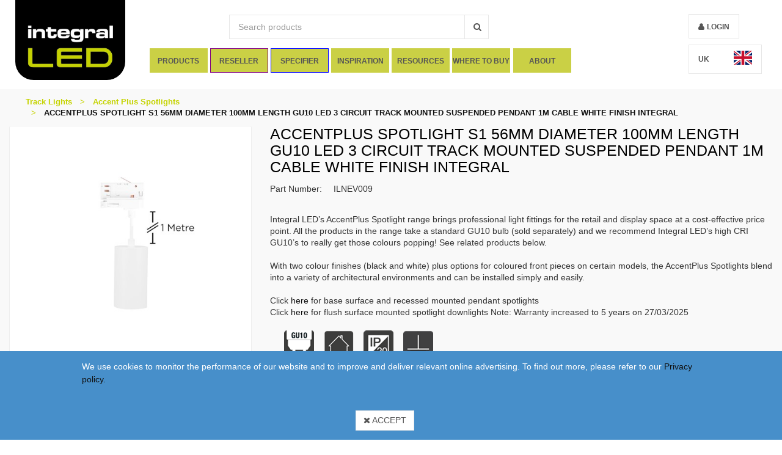

--- FILE ---
content_type: text/html; charset=utf-8
request_url: https://integral-led.com/en/product/track-lights-accent-plus-spotlights/accentplus-spotlight-s1-56mm-diameter-100mm-length-gu10-led-3-circuit-track-mou--ILNEV009
body_size: 39777
content:
<!DOCTYPE html>




<html lang="en">

<head id="head">

    <meta charset="utf-8">

    <!--[if IE]>
    <meta http-equiv="X-UA-Compatible" content="IE=edge,chrome=1" />
    <![endif]-->

    <title>Integral LED | ACCENTPLUS SPOTLIGHT S1 56MM DIAMETER 100MM LENGTH GU10 LED 3 CIRCUIT TRACK MOUNTED SUSPENDED PENDANT 1M CABLE WHITE FINISH INTEGRAL</title>

    <meta name="Title" content="Integral LED | ACCENTPLUS SPOTLIGHT S1 56MM DIAMETER 100MM LENGTH GU10 LED 3 CIRCUIT TRACK MOUNTED SUSPENDED PENDANT 1M CABLE WHITE FINISH INTEGRAL">
    <meta name="Description" content="">

                    <link rel="canonical" href="https://integral-led.com/en/product/products-new-track-lights-accent-plus-spotlights/accentplus-spotlight-s1-56mm-diameter-100mm-length-gu10-led-3-circuit-track-mou--ILNEV009">

        <!-- Google Tag Manager -->
        <script>
    (function (w, d, s, l, i) {
        w[l] = w[l] || []; w[l].push({
            'gtm.start':
                new Date().getTime(), event: 'gtm.js'
        }); var f = d.getElementsByTagName(s)[0],
            j = d.createElement(s), dl = l != 'dataLayer' ? '&l=' + l : ''; j.async = true; j.src =
            'https://www.googletagmanager.com/gtm.js?id=' + i + dl; f.parentNode.insertBefore(j, f);
    })(window, document, 'script', 'dataLayer', 'GTM-KXSFG4T');</script>
        <!-- End Google Tag Manager -->

    <link href="//fonts.googleapis.com/css?family=Maven+Pro:400,500,700,900" rel="stylesheet" type="text/css" />


            <link href="/Content/css/theme.wb.app.min.css" type="text/css" rel="stylesheet" />
<link href="/Content/css/bundle?v=VdHLrVrNX1SuoHh-FHl50un-A7PZCIs8Yl5q9_sR3Vw1" rel="stylesheet"/>
        <link href="/Home/GetCustomCss/10?v=639017385240000000" type="text/css" rel="stylesheet" />


        <link rel="apple-touch-icon" sizes="57x57" href="/en/image/getthumbnail/6715?width=57&amp;height=57&amp;version=2&amp;s=001">
        <link rel="apple-touch-icon" sizes="60x60" href="/en/image/getthumbnail/6715?width=60&amp;height=60&amp;version=2&amp;s=001">
        <link rel="apple-touch-icon" sizes="72x72" href="/en/image/getthumbnail/6715?width=72&amp;height=72&amp;version=2&amp;s=001">
        <link rel="apple-touch-icon" sizes="76x76" href="/en/image/getthumbnail/6715?width=76&amp;height=76&amp;version=2&amp;s=001">
        <link rel="apple-touch-icon" sizes="114x114" href="/en/image/getthumbnail/6715?width=114&amp;height=114&amp;version=2&amp;s=001">
        <link rel="apple-touch-icon" sizes="120x120" href="/en/image/getthumbnail/6715?width=120&amp;height=120&amp;version=2&amp;s=001">
        <link rel="apple-touch-icon" sizes="144x144" href="/en/image/getthumbnail/6715?width=144&amp;height=144&amp;version=2&amp;s=001">
        <link rel="apple-touch-icon" sizes="152x152" href="/en/image/getthumbnail/6715?width=152&amp;height=152&amp;version=2&amp;s=001">
        <link rel="apple-touch-icon" sizes="180x180" href="/en/image/getthumbnail/6715?width=180&amp;height=180&amp;version=2&amp;s=001">
        <link rel="icon" type="image/png" sizes="192x192" href="/en/image/getthumbnail/6715?width=192&amp;height=192&amp;version=2&amp;s=001">
        <link rel="icon" type="image/png" sizes="32x32" href="/en/image/getthumbnail/6715?width=32&amp;height=32&amp;version=2&amp;s=001">
        <link rel="icon" type="image/png" sizes="96x96" href="/en/image/getthumbnail/6715?width=96&amp;height=96&amp;version=2&amp;s=001">
        <link rel="icon" type="image/png" sizes="16x16" href="/en/image/getthumbnail/6715?width=16&amp;height=16&amp;version=2&amp;s=001">
        <meta name="msapplication-TileColor" content="#ffffff">
        <meta name="msapplication-TileImage" content="/en/image/getthumbnail/6715?width=144&amp;height=144&amp;version=2&amp;s=001">
        <meta name="theme-color" content="#ffffff">


    <!--PAGESTYLE-->
    

    <!-- Viewport -->
        <meta name="viewport" content="width=device-width, initial-scale=1, maximum-scale=1, user-scalable=no">


    <script src="/Scripts/jquery-3.4.1.min.js"></script>
    <script src="/Scripts/jquery-migrate-3.0.0.min.js"></script>
    <script defer src="/Scripts/jquery-ui-1.12.1.min.js"></script>

    <script src="/bundles/js/jquery-signalr?v=X1D8QVorupVtydBiuHh8eemyr9VWjTnvzdmEss6Znz01"></script>

    <script src="/signalr/hubs"></script>


    


    <script>
        (function (PT, $, undefined) {
            PT.Domain = (function () {
                var pub = {};
                pub.Url = '/';
                return pub;
            })();
        }(window.PT = window.PT || {}, window.jQuery));

        (function (PT, $, undefined) {
            PT.Translation = (function () {
                var pub = {};
                pub.Cart_Is_Updated = 'Cart updated';
                pub.MiniCart_Is_Updated = 'Cart updated';
                pub.None_Selected = 'None Selected';
                pub.Selected = 'Selected';
                pub.Representative_Image = 'Representative picture only';
                pub.Clear = 'Clear';
                pub.Delete = 'Delete';
                pub.AddedToFavorites = 'Product is added to your favourites.';
                pub.RemovedFromFavorites = 'Product removed from your favourites.';
                pub.Search = 'Search';
                pub.Cart_Line_Removed = 'Cart line removed.';
                pub.Qty_Must_Be_Whole_Packages = 'Qty must be whole packages';
                pub.Qty_Must_Be_Minimum_Package_Size = 'Qty must be minimum package size';
                pub.Qty_Numbers_Only = 'Quantity field must contain numbers only';
                pub.StockCode = 'Stock code';
                pub.BasketIsEmpty = 'Cart is empty';
                return pub;
            })();
        }(window.PT = window.PT || {}, window.jQuery));


        var domainurl = '/';
        var fallbackImg = '/en/image/getthumbnail/1000?width=500&amp;height=500&amp;version=2&amp;s=001';
    </script>

    

    

    <!--[if lt IE 9]>
      <script src="https://oss.maxcdn.com/libs/html5shiv/3.7.0/html5shiv.js"></script>
      <script src="https://oss.maxcdn.com/libs/respond.js/1.4.2/respond.min.js"></script>
    <![endif]-->
    <script></script>

    <script src="/Content/js/PT/PT.Analytics.js?v=3"></script>




</head>


<body data-environment="Production" class="" data-metakeys="sitename,mastername,masterdescription,productdescription,productlangdescription,productstockcode,producturl,producttext29,pagetitle" data-comp="Integral Memory" data-loggedin="False" data-customer="PARTTRAP">
        <!-- Google Tag Manager (noscript) -->
        <noscript>
            <iframe src="https://www.googletagmanager.com/ns.html?id=GTM-KXSFG4T"
                    height="0" width="0" style="display:none;visibility:hidden"></iframe>
        </noscript>
        <!-- End Google Tag Manager (noscript) -->
    <div id="print"></div>
    

    

    <!-- Notifier Partial -->
    <div class="notifier-container">
        <a href="#" class="notifier-close"><span class="icon-cancel-squared"></span> </a>
        <p id="notifier-text"></p>
    </div>

    <div class="page pt-page-productdetail" data-pageid="19">
        <input type="hidden" name="MasterLayoutId" value="10" />

        
        <div id="floatingBarsG" style="top: 50%;">
            <div class="blockG" id="rotateG_01">
            </div>
            <div class="blockG" id="rotateG_02">
            </div>
            <div class="blockG" id="rotateG_03">
            </div>
            <div class="blockG" id="rotateG_04">
            </div>
            <div class="blockG" id="rotateG_05">
            </div>
            <div class="blockG" id="rotateG_06">
            </div>
            <div class="blockG" id="rotateG_07">
            </div>
            <div class="blockG" id="rotateG_08">
            </div>
        </div>

        
        <div id="ptmodal" class="modal fade" tabindex="-1">
            <div class="modal-dialog modal-lg">
                <div class="modal-content">

                </div><!-- /.modal-content -->
            </div><!-- /.modal-dialog -->
        </div><!-- /.modal -->
        <!-- Top Header -->
        


        <div id="topViewElements" class="col-xs-12 col-lg-8 col-lg-offset-2 hidden">

        </div>

        <!-- Header -->






            <div class="header site-banner" data-headerid="16" data-rowid="1474">
                <div class="container">
                        <div data-columnid="2121" class="col-sm-12 site-banner-content">




    <section class="section section_Content section_1973 " data-sectionid="1973" data-view="Content/_ContentDetail">
        


    </section>


    </div>

                </div>
            </div>
            <div class="header mainView mobileView" data-headerid="16" data-rowid="231">
                <div class="container">
                        <div data-columnid="361" class="col-sm-2 logo-image">




    <section class="section section_Image section_568 " data-sectionid="568" data-view="Image/_Image_FullSize">
        

    <a href="/en/content/homepage">
        <img alt="" loading="lazy" src="/en/image/getthumbnail/6870?version=1&amp;s=001" />
    </a>

    </section>


    </div>
    <div data-columnid="362" class="col-sm-7 mainmidcol">




        <div class="mobileView mainView" data-rowid="232" data-newrow="true">
    <div data-columnid="363" class="col-sm-12 ">




    <section class="section section_CatalogSearchBox section_569 " data-sectionid="569" data-view="Catalog/_SearchBox">
        <!-- List Box -->
<form action="/en/catalog/search" id="searchboxform" method="get">    <div class="search">


        <div class="input-group header-input">

     
                <input type="text" name="search" required="required" aria-required="true" class="form-control input-lg catalogsearchbox js-validator-numberandletters" maxlength="100" placeholder="Search products" title=" Max 100 characters." autocomplete="off">

                <span class="input-group-btn">
                    <button class="btn btn-primary btn-lg catalogsearchboxbutton btn-ptBlue pt-btn-search" type="submit"><span class="fa fa-search"></span></button>
                </span>



        </div>


    </div>
</form>

    </section>


    </div>
        </div>
        <div class="mainView" data-rowid="235" data-newrow="true">
    <div data-columnid="368" class="col-sm-12 menularge">




    <section class="section section_Menu section_572 " data-sectionid="572" data-view="Navigation/_MegaMenu">
        



<div class="cd-main-header">
        <nav class="cd-nav">
            <ul id="cd-primary-nav" class="cd-primary-nav is-fixed">

                        <li class=" hide-desktop">
<a data-nodeid="237" target="_self" href="/" class="hide-desktop">Home</a>                        </li>
                        <li class=" has-children productsnav">
                                            <a href="/en/catalog/node/products" data-nodeid="240">
                                                Products
                                            </a>
    <ul class="cd-secondary-nav  is-hidden">
        <li class="go-back" data-level="2"><a href="#">Integral new navigation</a></li>


            <li class="see-all">

                <a href="/en/catalog/node/products">Products</a>

            </li>


                <li class="has-children lamps-icon menu-icon">
                        <a href="/en/catalog/node/light-bulbs" target="">
                            Light Bulbs
                        </a>

                        <ul class=" is-hidden">
        <li class="go-back" data-level="3"><a href="#">Products</a></li>


            <li class="see-all">

                <a href="/en/catalog/node/light-bulbs">Light Bulbs</a>

            </li>


                <li class="">
                        <a href="/en/catalog/node/light-bulbs-s15-striplight" target="">
                            S15 Striplight
                        </a>

                                    </li>
                <li class="">
                        <a href="/en/catalog/node/light-bulbs-t8-tube" target="">
                            T8 Tube
                        </a>

                                    </li>
                <li class="">
                        <a href="/en/catalog/node/light-bulbs-vintage-decorative" target="">
                            Vintage Decorative
                        </a>

                                    </li>
                <li class="">
                        <a href="/en/catalog/node/light-bulbs-sensors" target="">
                            Sensors
                        </a>

                                    </li>
                <li class="">
                        <a href="/en/catalog/node/light-bulbs-gu10" target="">
                            GU10
                        </a>

                                    </li>
                <li class="">
                        <a href="/en/catalog/node/light-bulbs-mr16" target="">
                            MR16
                        </a>

                                    </li>
                <li class="">
                        <a href="/en/catalog/node/light-bulbs-candle" target="">
                            Candle
                        </a>

                                    </li>
                <li class="">
                        <a href="/en/catalog/node/light-bulbs-gls" target="">
                            GLS
                        </a>

                                    </li>
                <li class="">
                        <a href="/en/catalog/node/light-bulbs-golf-ball" target="">
                            Golf Ball
                        </a>

                                    </li>
                <li class="">
                        <a href="/en/catalog/node/light-bulbs-mr11" target="">
                            MR11
                        </a>

                                    </li>
                <li class="">
                        <a href="/en/catalog/node/light-bulbs-reflector" target="">
                            Reflector
                        </a>

                                    </li>
                <li class="">
                        <a href="/en/catalog/node/light-bulbs-g4" target="">
                            G4
                        </a>

                                    </li>
                <li class="">
                        <a href="/en/catalog/node/light-bulbs-g9" target="">
                            G9
                        </a>

                                    </li>
                <li class="">
                        <a href="/en/catalog/node/light-bulbs-gx53" target="">
                            GX53
                        </a>

                                    </li>
                <li class="">
                        <a href="/en/catalog/node/light-bulbs-par" target="">
                            PAR
                        </a>

                                    </li>
                <li class="">
                        <a href="/en/catalog/node/light-bulbs-pygmy" target="">
                            Pygmy
                        </a>

                                    </li>
    </ul>
                </li>
                <li class="has-children evofire-icon menu-icon">
                        <a href="/en/catalog/node/evofire" target="">
                            Evofire
                        </a>

                        <ul class=" is-hidden">
        <li class="go-back" data-level="3"><a href="#">Products</a></li>


            <li class="see-all">

                <a href="/en/catalog/node/evofire">Evofire</a>

            </li>


                <li class="">
                        <a href="/en/catalog/node/evofire-evofire-mini-micro-bezel" target="">
                            Evofire Mini 55 Micro Bezel
                        </a>

                                    </li>
                <li class="">
                        <a href="/en/catalog/node/evofire-evofire-mini" target="">
                            Evofire Mini 64
                        </a>

                                    </li>
                <li class="">
                        <a href="/en/catalog/node/evofire-evofire-60mm-micro-bezel" target="">
                            Evofire 72 Micro Bezel
                        </a>

                                    </li>
                <li class="">
                        <a href="/en/catalog/node/evofire-evofire-70mm" target="">
                            Evofire 85
                        </a>

                                    </li>
                <li class="">
                        <a href="/en/catalog/node/evofire-evofire-midi-92" target="">
                            Evofire Midi 92
                        </a>

                                    </li>
                <li class="">
                        <a href="/en/catalog/node/evofire-evofire-70-100mm" target="">
                            Evofire Maxi 110
                        </a>

                                    </li>
    </ul>
                </li>
                <li class="has-children fire-rated-downlights-icon menu-icon">
                        <a href="/en/catalog/node/fire-rated-downlights" target="">
                            Fire Rated Downlights
                        </a>

                        <ul class=" is-hidden">
        <li class="go-back" data-level="3"><a href="#">Products</a></li>


            <li class="see-all">

                <a href="/en/catalog/node/fire-rated-downlights">Fire Rated Downlights</a>

            </li>


                <li class="">
                        <a href="/en/catalog/node/fire-rated-downlights-lux-fire-ii" target="">
                            Lux Fire II
                        </a>

                                    </li>
                <li class="">
                        <a href="/en/catalog/node/fire-rated-downlights-ecoguard" target="">
                            EcoGuard
                        </a>

                                    </li>
                <li class="">
                        <a href="/en/catalog/node/fire-rated-downlights-j-series" target="">
                            J-Series
                        </a>

                                    </li>
                <li class="">
                        <a href="/en/catalog/node/fire-rated-downlights-warm-tone" target="">
                            Warm Tone
                        </a>

                                    </li>
                <li class="">
                        <a href="/en/catalog/node/fire-rated-downlights-colour-switching" target="">
                            Colour Switching
                        </a>

                                    </li>
                <li class="">
                        <a href="/en/catalog/node/fire-rated-downlights-lux-fire" target="">
                            Lux Fire
                        </a>

                                    </li>
                <li class="">
                        <a href="/en/catalog/node/fire-rated-downlights-low-profile" target="">
                            Low Profile
                        </a>

                                    </li>
    </ul>
                </li>
                <li class=" ceiling-wall-lights-icon menu-icon">
                        <a href="/en/catalog/node/ceiling-wall-lights" target="">
                            Ceiling &amp; Wall Lights
                        </a>

                                    </li>
                <li class="has-children downlights-icon menu-icon">
                        <a href="/en/catalog/node/downlights" target="">
                            Downlights
                        </a>

                        <ul class=" is-hidden">
        <li class="go-back" data-level="3"><a href="#">Products</a></li>


            <li class="see-all">

                <a href="/en/catalog/node/downlights">Downlights</a>

            </li>


                <li class="">
                        <a href="/en/catalog/node/downlights-circular-panel" target="">
                            Circular Panel
                        </a>

                                    </li>
                <li class="">
                        <a href="/en/catalog/node/downlights-performance-recess" target="">
                            Performance Recess
                        </a>

                                    </li>
                <li class="">
                        <a href="/en/catalog/node/downlights-recess-plus-ii" target="">
                            Recess Plus II
                        </a>

                                    </li>
                <li class="">
                        <a href="/en/catalog/node/downlights-gimbal" target="">
                            Gimbal
                        </a>

                                    </li>
                <li class="">
                        <a href="/en/catalog/node/downlights-scoop" target="">
                            Scoop
                        </a>

                                    </li>
                <li class="">
                        <a href="/en/catalog/node/downlights-compact-eco" target="">
                            Compact Eco
                        </a>

                                    </li>
                <li class="">
                        <a href="/en/catalog/node/downlights-accent-plus-spotlights" target="">
                            Accent Plus Spotlights
                        </a>

                                    </li>
                <li class="">
                        <a href="/en/catalog/node/downlights-tracelux" target="">
                            Tracelux
                        </a>

                                    </li>
                <li class="">
                        <a href="/en/catalog/node/downlights-accent-pro" target="">
                            Accent Pro
                        </a>

                                    </li>
                <li class="">
                        <a href="/en/catalog/node/downlights-accent-plus-mini" target="">
                            Accent Plus Mini
                        </a>

                                    </li>
                <li class="">
                        <a href="/en/catalog/node/downlights-accent-plus" target="">
                            Accent Plus
                        </a>

                                    </li>
                <li class="">
                        <a href="/en/catalog/node/downlights-recess-plus" target="">
                            Recess Plus
                        </a>

                                    </li>
                <li class="">
                        <a href="/en/catalog/node/downlights-multi-fit" target="">
                            Multi Fit
                        </a>

                                    </li>
                <li class="">
                        <a href="/en/catalog/node/downlights-performance" target="">
                            Performance +
                        </a>

                                    </li>
                <li class="">
                        <a href="/en/catalog/node/downlights-lux-ultra-slim" target="">
                            Lux Ultra Slim
                        </a>

                                    </li>
                <li class="">
                        <a href="/en/catalog/node/downlights-lux-mini-35" target="">
                            Lux Mini 35
                        </a>

                                    </li>
                <li class="">
                        <a href="/en/catalog/node/downlights-lux-mini-50-tilt" target="">
                            Lux Mini 50 Tilt
                        </a>

                                    </li>
                <li class="">
                        <a href="/en/catalog/node/downlights-lux-hi-brite-45" target="">
                            Lux Hi-Brite 45
                        </a>

                                    </li>
                <li class="">
                        <a href="/en/catalog/node/downlights-lux-hi-brite-60-tilt" target="">
                            Lux Hi-Brite 60 Tilt
                        </a>

                                    </li>
                <li class="">
                        <a href="/en/catalog/node/downlights-recess-pro" target="">
                            Recess Pro
                        </a>

                                    </li>
                <li class="has-children">
                        <a href="/en/catalog/node/downlights-emergency-downlights" target="">
                            Emergency Downlights
                        </a>

                        <ul class=" is-hidden">
        <li class="go-back" data-level="4"><a href="#">Downlights</a></li>


            <li class="see-all">

                <a href="/en/catalog/node/downlights-emergency-downlights">Emergency Downlights</a>

            </li>


                <li class="">
                        <a href="/en/catalog/node/downlights-emergency-downlights-integrated" target="">
                            Integrated
                        </a>

                                    </li>
                <li class="">
                        <a href="/en/catalog/node/downlights-emergency-downlights-with-kit" target="">
                            With Kit
                        </a>

                                    </li>
    </ul>
                </li>
    </ul>
                </li>
                <li class=" sensors-icon menu-icon">
                        <a href="/en/catalog/node/sensors" target="">
                            Indoor &amp; Outdoor Sensors
                        </a>

                                    </li>
                <li class=" casambi-icon menu-icon">
                        <a href="/en/catalog/node/casambi-modules" target="">
                            Casambi Modules
                        </a>

                                    </li>
                <li class=" pendants-icon menu-icon">
                        <a href="/en/catalog/node/pendants" target="">
                            Pendants
                        </a>

                                    </li>
                <li class=" surface-suspended-luminaires-icon menu-icon">
                        <a href="/en/catalog/node/surface-suspended-luminaires" target="">
                            Surface &amp; Suspended Luminaires
                        </a>

                                    </li>
                <li class="has-children panels-icon menu-icon">
                        <a href="/en/catalog/node/led-panels" target="">
                            Led Panels
                        </a>

                        <ul class=" is-hidden">
        <li class="go-back" data-level="3"><a href="#">Products</a></li>


            <li class="see-all">

                <a href="/en/catalog/node/led-panels">Led Panels</a>

            </li>


                <li class="">
                        <a href="/en/catalog/node/led-panels-recessed-modular-1200-x-300-panels" target="">
                            Recessed Modular 1200 X 300 Panels
                        </a>

                                    </li>
                <li class="">
                        <a href="/en/catalog/node/led-panels-600-x-600-panels" target="">
                            600 x 600 Panels
                        </a>

                                    </li>
                <li class="">
                        <a href="/en/catalog/node/led-panels-1200-x-600-panels" target="">
                            1200 x 600 Panels
                        </a>

                                    </li>
                <li class="">
                        <a href="/en/catalog/node/led-panels-1200-x-300-panels" target="">
                            1200 x 300 Panels
                        </a>

                                    </li>
                <li class="has-children">
                        <a href="/en/catalog/node/led-panels-emergency-panels" target="">
                            Emergency Panels
                        </a>

                        <ul class=" is-hidden">
        <li class="go-back" data-level="4"><a href="#">Led Panels</a></li>


            <li class="see-all">

                <a href="/en/catalog/node/led-panels-emergency-panels">Emergency Panels</a>

            </li>


                <li class="">
                        <a href="/en/catalog/node/led-panels-emergency-panels-conversion-kits" target="">
                            Conversion Kits
                        </a>

                                    </li>
    </ul>
                </li>
                <li class="">
                        <a href="/en/catalog/node/led-panels-accessories" target="">
                            Accessories
                        </a>

                                    </li>
    </ul>
                </li>
                <li class="has-children strips-icon menu-icon">
                        <a href="/en/catalog/node/led-strips" target="">
                            LED Strips
                        </a>

                        <ul class=" is-hidden">
        <li class="go-back" data-level="3"><a href="#">Products</a></li>


            <li class="see-all">

                <a href="/en/catalog/node/led-strips">LED Strips</a>

            </li>


                <li class="has-children">
                        <a href="/en/catalog/node/led-strips-subtle-light" target="">
                            Subtle Light
                        </a>

                        <ul class=" is-hidden">
        <li class="go-back" data-level="4"><a href="#">LED Strips</a></li>


            <li class="see-all">

                <a href="/en/catalog/node/led-strips-subtle-light">Subtle Light</a>

            </li>


                <li class="">
                        <a href="/en/catalog/node/led-strips-subtle-light-premium" target="">
                            Premium
                        </a>

                                    </li>
                <li class="">
                        <a href="/en/catalog/node/led-strips-subtle-light-core" target="">
                            Core
                        </a>

                                    </li>
    </ul>
                </li>
                <li class="has-children">
                        <a href="/en/catalog/node/led-strips-ambient-light" target="">
                            Ambient Light
                        </a>

                        <ul class=" is-hidden">
        <li class="go-back" data-level="4"><a href="#">LED Strips</a></li>


            <li class="see-all">

                <a href="/en/catalog/node/led-strips-ambient-light">Ambient Light</a>

            </li>


                <li class="">
                        <a href="/en/catalog/node/led-strips-ambient-light-premium" target="">
                            Premium
                        </a>

                                    </li>
                <li class="">
                        <a href="/en/catalog/node/led-strips-ambient-light-core" target="">
                            Core
                        </a>

                                    </li>
    </ul>
                </li>
                <li class="has-children">
                        <a href="/en/catalog/node/led-strips-functional-light" target="">
                            Functional Light
                        </a>

                        <ul class=" is-hidden">
        <li class="go-back" data-level="4"><a href="#">LED Strips</a></li>


            <li class="see-all">

                <a href="/en/catalog/node/led-strips-functional-light">Functional Light</a>

            </li>


                <li class="">
                        <a href="/en/catalog/node/led-strips-functional-light-premium" target="">
                            Premium
                        </a>

                                    </li>
                <li class="">
                        <a href="/en/catalog/node/led-strips-functional-light-core" target="">
                            Core
                        </a>

                                    </li>
    </ul>
                </li>
                <li class="has-children">
                        <a href="/en/catalog/node/led-strips-bright-light" target="">
                            Bright Light
                        </a>

                        <ul class=" is-hidden">
        <li class="go-back" data-level="4"><a href="#">LED Strips</a></li>


            <li class="see-all">

                <a href="/en/catalog/node/led-strips-bright-light">Bright Light</a>

            </li>


                <li class="">
                        <a href="/en/catalog/node/led-strips-bright-light-core" target="">
                            Core
                        </a>

                                    </li>
    </ul>
                </li>
                <li class="has-children">
                        <a href="/en/catalog/node/led-strips-digital-chasing" target="">
                            Digital Chasing
                        </a>

                        <ul class=" is-hidden">
        <li class="go-back" data-level="4"><a href="#">LED Strips</a></li>


            <li class="see-all">

                <a href="/en/catalog/node/led-strips-digital-chasing">Digital Chasing</a>

            </li>


                <li class="">
                        <a href="/en/catalog/node/led-strips-digital-chasing-white" target="">
                            White (Premium)
                        </a>

                                    </li>
    </ul>
                </li>
                <li class="has-children">
                        <a href="/en/catalog/node/led-strips-rgb" target="">
                            RGBW
                        </a>

                        <ul class=" is-hidden">
        <li class="go-back" data-level="4"><a href="#">LED Strips</a></li>


            <li class="see-all">

                <a href="/en/catalog/node/led-strips-rgb">RGBW</a>

            </li>


                <li class="">
                        <a href="/en/catalog/node/led-strips-rgb-premium" target="">
                            Premium
                        </a>

                                    </li>
                <li class="">
                        <a href="/en/catalog/node/led-strips-rgb-core" target="">
                            Core
                        </a>

                                    </li>
    </ul>
                </li>
                <li class="has-children">
                        <a href="/en/catalog/node/led-strips-ultralong-max" target="">
                            Ultralong Max
                        </a>

                        <ul class=" is-hidden">
        <li class="go-back" data-level="4"><a href="#">LED Strips</a></li>


            <li class="see-all">

                <a href="/en/catalog/node/led-strips-ultralong-max">Ultralong Max</a>

            </li>


                <li class="">
                        <a href="/en/catalog/node/led-strips-ultralong-max-premium" target="">
                            Premium
                        </a>

                                    </li>
                <li class="">
                        <a href="/en/catalog/node/led-strips-ultralong-max-core" target="">
                            Core
                        </a>

                                    </li>
    </ul>
                </li>
                <li class="">
                        <a href="/en/catalog/node/led-strips-bendy" target="">
                            Bendy (Core)
                        </a>

                                    </li>
                <li class="">
                        <a href="/en/catalog/node/led-strips-neon" target="">
                            Neon
                        </a>

                                    </li>
                <li class="">
                        <a href="/en/catalog/node/led-strips-strip-kits" target="">
                            Strip Kits
                        </a>

                                    </li>
                <li class="">
                        <a href="/en/catalog/node/led-strips-strip-drivers" target="">
                            Strip Drivers
                        </a>

                                    </li>
                <li class="has-children">
                        <a href="/en/catalog/node/led-strips-controllers" target="">
                            Controllers
                        </a>

                        <ul class=" is-hidden">
        <li class="go-back" data-level="4"><a href="#">LED Strips</a></li>


            <li class="see-all">

                <a href="/en/catalog/node/led-strips-controllers">Controllers</a>

            </li>


                <li class="">
                        <a href="/en/catalog/node/led-strips-controllers-rgb" target="">
                            RGB
                        </a>

                                    </li>
                <li class="">
                        <a href="/en/catalog/node/led-strips-controllers-single-colour" target="">
                            Single Colour
                        </a>

                                    </li>
                <li class="">
                        <a href="/en/catalog/node/led-strips-controllers-digital-pixel" target="">
                            Digital Pixel
                        </a>

                                    </li>
                <li class="">
                        <a href="/en/catalog/node/led-strips-controllers-rgbw" target="">
                            RGBW
                        </a>

                                    </li>
                <li class="">
                        <a href="/en/catalog/node/led-strips-controllers-colour-temperature-changing" target="">
                            Colour Temperature Changing
                        </a>

                                    </li>
    </ul>
                </li>
                <li class="">
                        <a href="/en/catalog/node/led-strips-accessories" target="">
                            Accessories
                        </a>

                                    </li>
    </ul>
                </li>
                <li class="has-children strip-profiles-icon menu-icon">
                        <a href="/en/catalog/node/strip-profiles" target="">
                            Strip Profiles
                        </a>

                        <ul class=" is-hidden">
        <li class="go-back" data-level="3"><a href="#">Products</a></li>


            <li class="see-all">

                <a href="/en/catalog/node/strip-profiles">Strip Profiles</a>

            </li>


                <li class="">
                        <a href="/en/catalog/node/strip-profiles-bendable" target="">
                            Bendable
                        </a>

                                    </li>
                <li class="">
                        <a href="/en/catalog/node/strip-profiles-surface-mounted" target="">
                            Surface Mounted
                        </a>

                                    </li>
                <li class="">
                        <a href="/en/catalog/node/strip-profiles-recessed" target="">
                            Recessed
                        </a>

                                    </li>
                <li class="">
                        <a href="/en/catalog/node/strip-profiles-corner" target="">
                            Corner
                        </a>

                                    </li>
                <li class="">
                        <a href="/en/catalog/node/strip-profiles-stair" target="">
                            Stair
                        </a>

                                    </li>
                <li class="">
                        <a href="/en/catalog/node/strip-profiles-wall" target="">
                            Wall
                        </a>

                                    </li>
                <li class="">
                        <a href="/en/catalog/node/strip-profiles-suspended" target="">
                            Suspended
                        </a>

                                    </li>
                <li class="">
                        <a href="/en/catalog/node/strip-profiles-plaster-in" target="">
                            Plaster In
                        </a>

                                    </li>
    </ul>
                </li>
                <li class="has-children controllers-icon menu-icon">
                        <a href="/en/catalog/node/led-controllers" target="">
                            LED Controllers
                        </a>

                        <ul class=" is-hidden">
        <li class="go-back" data-level="3"><a href="#">Products</a></li>


            <li class="see-all">

                <a href="/en/catalog/node/led-controllers">LED Controllers</a>

            </li>


                <li class="">
                        <a href="/en/catalog/node/led-controllers-signal-converters" target="">
                            Signal Converters
                        </a>

                                    </li>
                <li class="">
                        <a href="/en/catalog/node/led-controllers-dali-dimmers" target="">
                            Dali Dimmers
                        </a>

                                    </li>
                <li class="">
                        <a href="/en/catalog/node/led-controllers-rgb" target="">
                            RGB
                        </a>

                                    </li>
                <li class="">
                        <a href="/en/catalog/node/led-controllers-single-colour" target="">
                            Single Colour
                        </a>

                                    </li>
                <li class="">
                        <a href="/en/catalog/node/led-controllers-digital-pixel" target="">
                            Digital Pixel
                        </a>

                                    </li>
                <li class="">
                        <a href="/en/catalog/node/led-controllers-rgbw" target="">
                            RGBW
                        </a>

                                    </li>
                <li class="">
                        <a href="/en/catalog/node/led-controllers-colour-temperature-changing" target="">
                            Colour Temperature Changing
                        </a>

                                    </li>
    </ul>
                </li>
                <li class="has-children bulkhead-ceiling-icon menu-icon">
                        <a href="/en/catalog/node/bulkhead-ceiling" target="">
                            Bulkhead / Ceiling &amp; Wall
                        </a>

                        <ul class=" is-hidden">
        <li class="go-back" data-level="3"><a href="#">Products</a></li>


            <li class="see-all">

                <a href="/en/catalog/node/bulkhead-ceiling">Bulkhead / Ceiling &amp; Wall</a>

            </li>


                <li class="">
                        <a href="/en/catalog/node/bulkhead-ceiling-tough-shell-pro" target="">
                            Tough-Shell Pro
                        </a>

                                    </li>
                <li class="">
                        <a href="/en/catalog/node/bulkhead-ceiling-tough-shell-compact" target="">
                            Tough-Shell Compact 
                        </a>

                                    </li>
                <li class="has-children">
                        <a href="/en/catalog/node/bulkhead-ceiling-emergency-bulkheads" target="">
                            Emergency Bulkheads
                        </a>

                        <ul class=" is-hidden">
        <li class="go-back" data-level="4"><a href="#">Bulkhead / Ceiling &amp; Wall</a></li>


            <li class="see-all">

                <a href="/en/catalog/node/bulkhead-ceiling-emergency-bulkheads">Emergency Bulkheads</a>

            </li>


                <li class="">
                        <a href="/en/catalog/node/bulkhead-ceiling-emergency-bulkheads-integrated" target="">
                            Integrated
                        </a>

                                    </li>
    </ul>
                </li>
                <li class="">
                        <a href="/en/catalog/node/bulkhead-ceiling-slimline" target="">
                            Slimline
                        </a>

                                    </li>
                <li class="">
                        <a href="/en/catalog/node/bulkhead-ceiling-tough-shell" target="">
                            Tough-Shell
                        </a>

                                    </li>
                <li class="">
                        <a href="/en/catalog/node/bulkhead-ceiling-value" target="">
                            Value+
                        </a>

                                    </li>
    </ul>
                </li>
                <li class="has-children emergency-icon menu-icon">
                        <a href="/en/catalog/node/emergency" target="">
                            Emergency
                        </a>

                        <ul class=" is-hidden">
        <li class="go-back" data-level="3"><a href="#">Products</a></li>


            <li class="see-all">

                <a href="/en/catalog/node/emergency">Emergency</a>

            </li>


                <li class="">
                        <a href="/en/catalog/node/emergency-emergency-twin-spot-floodlights" target="">
                            Emergency Twin Spot Floodlights
                        </a>

                                    </li>
                <li class="">
                        <a href="/en/catalog/node/emergency-emergency-downlights" target="">
                            Emergency Downlights
                        </a>

                                    </li>
                <li class="">
                        <a href="/en/catalog/node/emergency-emergency-exit-signs" target="">
                            Emergency Exit Signs
                        </a>

                                    </li>
                <li class="">
                        <a href="/en/catalog/node/emergency-emergency-panels" target="">
                            Emergency Panels
                        </a>

                                    </li>
                <li class="">
                        <a href="/en/catalog/node/emergency-emergency-bulkheads" target="">
                            Emergency Bulkheads
                        </a>

                                    </li>
                <li class="">
                        <a href="/en/catalog/node/emergency-emergency-battens" target="">
                            Emergency Battens
                        </a>

                                    </li>
                <li class="">
                        <a href="/en/catalog/node/emergency-emergency-conversion-kits" target="">
                            Emergency Conversion Kits
                        </a>

                                    </li>
    </ul>
                </li>
                <li class="has-children drivers-icon menu-icon">
                        <a href="/en/catalog/node/drivers" target="">
                            Drivers
                        </a>

                        <ul class=" is-hidden">
        <li class="go-back" data-level="3"><a href="#">Products</a></li>


            <li class="see-all">

                <a href="/en/catalog/node/drivers">Drivers</a>

            </li>


                <li class="">
                        <a href="/en/catalog/node/drivers-constant-voltage-smart-drivers" target="">
                            Constant Voltage / Smart Drivers
                        </a>

                                    </li>
                <li class="">
                        <a href="/en/catalog/node/drivers-constant-current-smart-drivers" target="">
                            Constant Current / Smart Drivers
                        </a>

                                    </li>
                <li class="">
                        <a href="/en/catalog/node/drivers-constant-current-downlight-drivers" target="">
                            Constant Current / Downlight Drivers
                        </a>

                                    </li>
                <li class="">
                        <a href="/en/catalog/node/drivers-constant-current-panel-drivers" target="">
                            Constant Current / Panel Drivers
                        </a>

                                    </li>
                <li class="">
                        <a href="/en/catalog/node/drivers-constant-voltage-strip-drivers" target="">
                            Constant Voltage / Strip Drivers
                        </a>

                                    </li>
    </ul>
                </li>
                <li class="has-children battens-icon menu-icon">
                        <a href="/en/catalog/node/battens" target="">
                            Battens
                        </a>

                        <ul class=" is-hidden">
        <li class="go-back" data-level="3"><a href="#">Products</a></li>


            <li class="see-all">

                <a href="/en/catalog/node/battens">Battens</a>

            </li>


                <li class="">
                        <a href="/en/catalog/node/battens-diffusalite-pro" target="">
                            Diffusalite Pro
                        </a>

                                    </li>
                <li class="">
                        <a href="/en/catalog/node/battens-slim-eco" target="">
                            Slim Eco IP20 / IP65
                        </a>

                                    </li>
                <li class="">
                        <a href="/en/catalog/node/battens-hydra-pro" target="">
                            Hydra Pro
                        </a>

                                    </li>
                <li class="">
                        <a href="/en/catalog/node/battens-lightspan-plus-pro" target="">
                            Lightspan Plus Pro
                        </a>

                                    </li>
                <li class="">
                        <a href="/en/catalog/node/battens-tough-shell-agri-pro-ip66" target="">
                            Tough Shell+ Agri Pro IP66
                        </a>

                                    </li>
                <li class="">
                        <a href="/en/catalog/node/battens-vapourlite" target="">
                            Vapourlite
                        </a>

                                    </li>
                <li class="">
                        <a href="/en/catalog/node/battens-lightspan-plus" target="">
                            Lightspan Plus
                        </a>

                                    </li>
                <li class="">
                        <a href="/en/catalog/node/battens-tough-shell-ip66" target="">
                            Tough Shell+ IP66
                        </a>

                                    </li>
                <li class="">
                        <a href="/en/catalog/node/battens-lineal" target="">
                            Lineal
                        </a>

                                    </li>
                <li class="">
                        <a href="/en/catalog/node/battens-diffusalite" target="">
                            Diffusalite
                        </a>

                                    </li>
                <li class="">
                        <a href="/en/catalog/node/battens-tough-shell-ip65" target="">
                            Tough Shell IP65
                        </a>

                                    </li>
                <li class="">
                        <a href="/en/catalog/node/battens-colour-switching" target="">
                            Colour Switching
                        </a>

                                    </li>
                <li class="">
                        <a href="/en/catalog/node/battens-lightspan-slim-ii" target="">
                            Lightspan Slim II
                        </a>

                                    </li>
                <li class="">
                        <a href="/en/catalog/node/battens-lightspan" target="">
                            Lightspan
                        </a>

                                    </li>
                <li class="">
                        <a href="/en/catalog/node/battens-value" target="">
                            Value+
                        </a>

                                    </li>
                <li class="has-children">
                        <a href="/en/catalog/node/battens-emergency-battens" target="">
                            Emergency Battens
                        </a>

                        <ul class=" is-hidden">
        <li class="go-back" data-level="4"><a href="#">Battens</a></li>


            <li class="see-all">

                <a href="/en/catalog/node/battens-emergency-battens">Emergency Battens</a>

            </li>


                <li class="">
                        <a href="/en/catalog/node/battens-emergency-battens-integrated" target="">
                            Integrated
                        </a>

                                    </li>
    </ul>
                </li>
    </ul>
                </li>
                <li class="has-children tracklights-icon menu-icon">
                        <a href="/en/catalog/node/track-lights" target="">
                            Track Lights
                        </a>

                        <ul class=" is-hidden">
        <li class="go-back" data-level="3"><a href="#">Products</a></li>


            <li class="see-all">

                <a href="/en/catalog/node/track-lights">Track Lights</a>

            </li>


                <li class="">
                        <a href="/en/catalog/node/track-lights-accent-plus-spotlights" target="">
                            Accent Plus Spotlights
                        </a>

                                    </li>
                <li class="">
                        <a href="/en/catalog/node/track-lights-focus-pro" target="">
                            Focus Pro
                        </a>

                                    </li>
    </ul>
                </li>
                <li class=" tracks-icon menu-icon">
                        <a href="/en/catalog/node/tracks" target="">
                            Tracks
                        </a>

                                    </li>
                <li class="has-children high-bays-icon menu-icon">
                        <a href="/en/catalog/node/high-bays" target="">
                            High Bays
                        </a>

                        <ul class=" is-hidden">
        <li class="go-back" data-level="3"><a href="#">Products</a></li>


            <li class="see-all">

                <a href="/en/catalog/node/high-bays">High Bays</a>

            </li>


                <li class="">
                        <a href="/en/catalog/node/high-bays-linear-high-bays" target="">
                            Linear High Bays
                        </a>

                                    </li>
                <li class="">
                        <a href="/en/catalog/node/high-bays-circular-high-bays" target="">
                            Circular High Bays
                        </a>

                                    </li>
                <li class="has-children">
                        <a href="/en/catalog/node/high-bays-emergency-high-bays" target="">
                            Emergency High Bays
                        </a>

                        <ul class=" is-hidden">
        <li class="go-back" data-level="4"><a href="#">High Bays</a></li>


            <li class="see-all">

                <a href="/en/catalog/node/high-bays-emergency-high-bays">Emergency High Bays</a>

            </li>


                <li class="">
                        <a href="/en/catalog/node/high-bays-emergency-high-bays-integrated" target="">
                            Integrated
                        </a>

                                    </li>
    </ul>
                </li>
    </ul>
                </li>
                <li class=" streetlights-icon menu-icon">
                        <a href="/en/catalog/node/street-lights" target="">
                            Street Lights
                        </a>

                                    </li>
                <li class=" wall-packs-icon menu-icon">
                        <a href="/en/catalog/node/wall-packs" target="">
                            Wall packs
                        </a>

                                    </li>
                <li class="has-children floodlights-icon menu-icon">
                        <a href="/en/catalog/node/led-floodlights" target="">
                            LED Floodlights
                        </a>

                        <ul class=" is-hidden">
        <li class="go-back" data-level="3"><a href="#">Products</a></li>


            <li class="see-all">

                <a href="/en/catalog/node/led-floodlights">LED Floodlights</a>

            </li>


                <li class="">
                        <a href="/en/catalog/node/led-floodlights-industrial-floodlights" target="">
                            Industrial Floodlights
                        </a>

                                    </li>
                <li class="">
                        <a href="/en/catalog/node/led-floodlights-residential-floodlights" target="">
                            Residential Floodlights
                        </a>

                                    </li>
    </ul>
                </li>
                <li class="has-children indoordecor-icon menu-icon">
                        <a href="/en/catalog/node/indoor-decorative" target="">
                            Indoor Decorative
                        </a>

                        <ul class=" is-hidden">
        <li class="go-back" data-level="3"><a href="#">Products</a></li>


            <li class="see-all">

                <a href="/en/catalog/node/indoor-decorative">Indoor Decorative</a>

            </li>


                <li class="">
                        <a href="/en/catalog/node/indoor-decorative-ceiling" target="">
                            Ceiling
                        </a>

                                    </li>
                <li class="">
                        <a href="/en/catalog/node/indoor-decorative-wall" target="">
                            Wall
                        </a>

                                    </li>
    </ul>
                </li>
                <li class="has-children outdoor-residential-icon menu-icon">
                        <a href="/en/catalog/node/outdoor-residential" target="">
                            Outdoor
                        </a>

                        <ul class=" is-hidden">
        <li class="go-back" data-level="3"><a href="#">Products</a></li>


            <li class="see-all">

                <a href="/en/catalog/node/outdoor-residential">Outdoor</a>

            </li>


                <li class="">
                        <a href="/en/catalog/node/outdoor-residential-deck" target="">
                            Deck
                        </a>

                                    </li>
                <li class="">
                        <a href="/en/catalog/node/outdoor-residential-solar" target="">
                            Solar
                        </a>

                                    </li>
                <li class="">
                        <a href="/en/catalog/node/outdoor-residential-spikes" target="">
                            Spikes
                        </a>

                                    </li>
                <li class="">
                        <a href="/en/catalog/node/outdoor-residential-festoon" target="">
                            Festoon
                        </a>

                                    </li>
                <li class="">
                        <a href="/en/catalog/node/outdoor-residential-residential-brick" target="">
                            Wall Lights
                        </a>

                                    </li>
                <li class="">
                        <a href="/en/catalog/node/outdoor-residential-residential-bollards" target="">
                            Residential Bollards
                        </a>

                                    </li>
    </ul>
                </li>
                <li class=" outdoor-inground-icon menu-icon">
                        <a href="/en/catalog/node/outdoor-inground" target="">
                            Outdoor Inground
                        </a>

                                    </li>
                <li class="has-children batterylights-icon menu-icon">
                        <a href="/en/catalog/node/multiuse-battery-lights" target="">
                            Multiuse Battery Lights
                        </a>

                        <ul class=" is-hidden">
        <li class="go-back" data-level="3"><a href="#">Products</a></li>


            <li class="see-all">

                <a href="/en/catalog/node/multiuse-battery-lights">Multiuse Battery Lights</a>

            </li>


                <li class="">
                        <a href="/en/catalog/node/multiuse-battery-lights-torches" target="">
                            Torches
                        </a>

                                    </li>
                <li class="">
                        <a href="/en/catalog/node/multiuse-battery-lights-work-lights" target="">
                            Work Lights
                        </a>

                                    </li>
                <li class="">
                        <a href="/en/catalog/node/multiuse-battery-lights-cabinet-wardrobe-lights" target="">
                            Cabinet Wardrobe Lights
                        </a>

                                    </li>
    </ul>
                </li>
    </ul>
                        </li>
                        <li class="">
                                            <a class="" href="/en/content/reseller" data-nodeid="212" data-pageid="89">
                                                Reseller

                                            </a>
                        </li>
                        <li class="">
                                            <a class="" href="/en/content/specifier" data-nodeid="213" data-pageid="200">
                                                Specifier

                                            </a>
                        </li>
                        <li class="">
                                            <a class="" href="/en/content/inspiration" data-nodeid="97" data-pageid="91">
                                                Inspiration

                                            </a>
                        </li>
                        <li class="">
                                            <a class="" href="/en/content/resources" data-nodeid="91" data-pageid="94">
                                                Resources

                                            </a>
                        </li>
                        <li class=" hidebtn">
                                            <a class="" href="/en/content/where-to-buy" data-nodeid="233" data-pageid="92">
                                                Where To Buy

                                            </a>
                        </li>
                        <li class="">
                                            <a class="" href="/en/content/about" data-nodeid="229" data-pageid="90">
                                                About

                                            </a>
                        </li>
                        <li class=" hide-desktop loggedoutMobile">
<a data-nodeid="231" target="_self" href="/en/user/logout" class="hide-desktop loggedoutMobile">Logout</a>                        </li>
                        <li class=" hide-desktop loggedinMobile">
<a data-nodeid="232" target="_self" href="/en/user/login" class="hide-desktop loggedinMobile">Login</a>                        </li>
            </ul>

        </nav>
        <ul class="cd-header-buttons">
            <li><a class="cd-nav-trigger" href="#cd-primary-nav"><span></span></a></li>
        </ul>
</div>

<style type="text/css">
    .main-nav.navbar.navbar-default .container
    {
        width: 100%;
        padding-left: 0;
        padding-right: 0;
    }

    .main-nav.navbar.navbar-default
    {
        overflow: visible;
        /*z-index: 30;*/
    }

    @media only screen and (min-width: 1170px)
    {
        .main-nav .cd-primary-nav .cd-secondary-nav, .main-nav .cd-primary-nav .cd-nav-gallery, .main-nav .cd-primary-nav .cd-nav-icons
        {
            width: 100vw;
        }
    }

    @media (min-width: 1200px)
    {
        .cd-primary-nav .cd-secondary-nav, .cd-primary-nav .cd-nav-gallery, .cd-primary-nav .cd-nav-icons
        {
            width: 1110px;
        }
    }
</style>
    </section>


    </div>
        </div>
        <div class="mobileView" data-rowid="236" data-newrow="true">
    <div data-columnid="369" class="col-sm-12 header-mid-col header-cart-row tablet-container">






    </div>
        </div>


    </div>
    <div data-columnid="364" class="col-sm-3 ">




        <div class="mainView" data-rowid="233" data-newrow="true">
    <div data-columnid="365" class="col-sm-6 header-mid-col header-cart-row desktop-container">




    <section class="section section_MiniBasket section_570 cart-final" data-sectionid="570" data-view="Basket/_MiniBasket">
        



<!-- Cart -->




    </section>


    </div>
    <div data-columnid="366" class="col-sm-6 top-login-col">




    <section class="section section_LoginStatus section_571 btn btn-primary btn-lg" data-sectionid="571" data-view="User/_MiniLoginStatus">
        <!-- Right Side -->
<ul class="nav nav-pills pull-left">

        <li class="top-bar-link user-log-in-link">
<a href='/en/User/Login'>Login</a>        </li>

</ul>
    </section>


    </div>
        </div>
        <div class="mainView" data-rowid="1248" data-newrow="true">
    <div data-columnid="1860" class="col-sm-12 ">




        <div class="" data-rowid="1249" data-newrow="true">
    <div data-columnid="1861" class="col-sm-6 ">






    </div>
    <div data-columnid="1862" class="col-sm-6 ">




    <section class="section section_Content section_1675 " data-sectionid="1675" data-view="Content/_ContentDetail">
        

        <input type="hidden" value="336" name="data-contentid" />
<div class="langdropdown">
<div style="display: table; width: 120px; padding: 9px 15px; border: 1px solid #e7e7e7; margin-top: 10px; font-size: 12px; font-weight: bold; background: #fff; color: #555;">
<p style="display: table-cell; margin: 0; vertical-align: middle;">UK</p>
<div id="englishicon" style="width: 30px; height: 28px; display: table-cell; vertical-align: middle;">&nbsp;</div>
</div>
<div class="langdropdown-content">
<div style="display: table; width: 120px; padding: 9px 15px; border: 1px solid #e7e7e7; font-size: 12px; font-weight: bold; background: #fff;">
<p style="display: table-cell; margin: 0; vertical-align: middle;"><a style="color: #555;" href="https://integral-led.fr/">France</a></p>
<div id="frenchicon" style="width: 30px; height: 28px; display: table-cell; vertical-align: middle;">&nbsp;</div>
</div>
<div style="display: table; width: 120px; padding: 9px 15px; border: 1px solid #e7e7e7; font-size: 12px; font-weight: bold; background: #fff;">
<p style="display: table-cell; margin: 0; vertical-align: middle;"><a style="color: #555;" href="https://integral-led.nl/">NL</a></p>
<div id="dutchicon" style="width: 30px; height: 28px; display: table-cell; vertical-align: middle;">&nbsp;</div>
</div>
</div>
</div>
    </section>


    </div>
        </div>


    </div>
        </div>
        <div class="mainView" data-rowid="1149" data-newrow="true">
    <div data-columnid="1733" class="col-sm-12 diffcustomer">






    </div>
        </div>
        <div class="mobileView" data-rowid="238" data-newrow="true">
    <div data-columnid="371" class="col-sm-12 ">




    <section class="section section_Menu section_574 " data-sectionid="574" data-view="Navigation/_MegaMenu">
        



<div class="cd-main-header">
        <nav class="cd-nav">
            <ul id="cd-primary-nav" class="cd-primary-nav is-fixed">

                        <li class=" hide-desktop">
<a data-nodeid="237" target="_self" href="/" class="hide-desktop">Home</a>                        </li>
                        <li class=" has-children productsnav">
                                            <a href="/en/catalog/node/products" data-nodeid="240">
                                                Products
                                            </a>
    <ul class="cd-secondary-nav  is-hidden">
        <li class="go-back" data-level="2"><a href="#">Integral new navigation</a></li>


            <li class="see-all">

                <a href="/en/catalog/node/products">Products</a>

            </li>


                <li class="has-children lamps-icon menu-icon">
                        <a href="/en/catalog/node/light-bulbs" target="">
                            Light Bulbs
                        </a>

                        <ul class=" is-hidden">
        <li class="go-back" data-level="3"><a href="#">Products</a></li>


            <li class="see-all">

                <a href="/en/catalog/node/light-bulbs">Light Bulbs</a>

            </li>


                <li class="">
                        <a href="/en/catalog/node/light-bulbs-s15-striplight" target="">
                            S15 Striplight
                        </a>

                                    </li>
                <li class="">
                        <a href="/en/catalog/node/light-bulbs-t8-tube" target="">
                            T8 Tube
                        </a>

                                    </li>
                <li class="">
                        <a href="/en/catalog/node/light-bulbs-vintage-decorative" target="">
                            Vintage Decorative
                        </a>

                                    </li>
                <li class="">
                        <a href="/en/catalog/node/light-bulbs-sensors" target="">
                            Sensors
                        </a>

                                    </li>
                <li class="">
                        <a href="/en/catalog/node/light-bulbs-gu10" target="">
                            GU10
                        </a>

                                    </li>
                <li class="">
                        <a href="/en/catalog/node/light-bulbs-mr16" target="">
                            MR16
                        </a>

                                    </li>
                <li class="">
                        <a href="/en/catalog/node/light-bulbs-candle" target="">
                            Candle
                        </a>

                                    </li>
                <li class="">
                        <a href="/en/catalog/node/light-bulbs-gls" target="">
                            GLS
                        </a>

                                    </li>
                <li class="">
                        <a href="/en/catalog/node/light-bulbs-golf-ball" target="">
                            Golf Ball
                        </a>

                                    </li>
                <li class="">
                        <a href="/en/catalog/node/light-bulbs-mr11" target="">
                            MR11
                        </a>

                                    </li>
                <li class="">
                        <a href="/en/catalog/node/light-bulbs-reflector" target="">
                            Reflector
                        </a>

                                    </li>
                <li class="">
                        <a href="/en/catalog/node/light-bulbs-g4" target="">
                            G4
                        </a>

                                    </li>
                <li class="">
                        <a href="/en/catalog/node/light-bulbs-g9" target="">
                            G9
                        </a>

                                    </li>
                <li class="">
                        <a href="/en/catalog/node/light-bulbs-gx53" target="">
                            GX53
                        </a>

                                    </li>
                <li class="">
                        <a href="/en/catalog/node/light-bulbs-par" target="">
                            PAR
                        </a>

                                    </li>
                <li class="">
                        <a href="/en/catalog/node/light-bulbs-pygmy" target="">
                            Pygmy
                        </a>

                                    </li>
    </ul>
                </li>
                <li class="has-children evofire-icon menu-icon">
                        <a href="/en/catalog/node/evofire" target="">
                            Evofire
                        </a>

                        <ul class=" is-hidden">
        <li class="go-back" data-level="3"><a href="#">Products</a></li>


            <li class="see-all">

                <a href="/en/catalog/node/evofire">Evofire</a>

            </li>


                <li class="">
                        <a href="/en/catalog/node/evofire-evofire-mini-micro-bezel" target="">
                            Evofire Mini 55 Micro Bezel
                        </a>

                                    </li>
                <li class="">
                        <a href="/en/catalog/node/evofire-evofire-mini" target="">
                            Evofire Mini 64
                        </a>

                                    </li>
                <li class="">
                        <a href="/en/catalog/node/evofire-evofire-60mm-micro-bezel" target="">
                            Evofire 72 Micro Bezel
                        </a>

                                    </li>
                <li class="">
                        <a href="/en/catalog/node/evofire-evofire-70mm" target="">
                            Evofire 85
                        </a>

                                    </li>
                <li class="">
                        <a href="/en/catalog/node/evofire-evofire-midi-92" target="">
                            Evofire Midi 92
                        </a>

                                    </li>
                <li class="">
                        <a href="/en/catalog/node/evofire-evofire-70-100mm" target="">
                            Evofire Maxi 110
                        </a>

                                    </li>
    </ul>
                </li>
                <li class="has-children fire-rated-downlights-icon menu-icon">
                        <a href="/en/catalog/node/fire-rated-downlights" target="">
                            Fire Rated Downlights
                        </a>

                        <ul class=" is-hidden">
        <li class="go-back" data-level="3"><a href="#">Products</a></li>


            <li class="see-all">

                <a href="/en/catalog/node/fire-rated-downlights">Fire Rated Downlights</a>

            </li>


                <li class="">
                        <a href="/en/catalog/node/fire-rated-downlights-lux-fire-ii" target="">
                            Lux Fire II
                        </a>

                                    </li>
                <li class="">
                        <a href="/en/catalog/node/fire-rated-downlights-ecoguard" target="">
                            EcoGuard
                        </a>

                                    </li>
                <li class="">
                        <a href="/en/catalog/node/fire-rated-downlights-j-series" target="">
                            J-Series
                        </a>

                                    </li>
                <li class="">
                        <a href="/en/catalog/node/fire-rated-downlights-warm-tone" target="">
                            Warm Tone
                        </a>

                                    </li>
                <li class="">
                        <a href="/en/catalog/node/fire-rated-downlights-colour-switching" target="">
                            Colour Switching
                        </a>

                                    </li>
                <li class="">
                        <a href="/en/catalog/node/fire-rated-downlights-lux-fire" target="">
                            Lux Fire
                        </a>

                                    </li>
                <li class="">
                        <a href="/en/catalog/node/fire-rated-downlights-low-profile" target="">
                            Low Profile
                        </a>

                                    </li>
    </ul>
                </li>
                <li class=" ceiling-wall-lights-icon menu-icon">
                        <a href="/en/catalog/node/ceiling-wall-lights" target="">
                            Ceiling &amp; Wall Lights
                        </a>

                                    </li>
                <li class="has-children downlights-icon menu-icon">
                        <a href="/en/catalog/node/downlights" target="">
                            Downlights
                        </a>

                        <ul class=" is-hidden">
        <li class="go-back" data-level="3"><a href="#">Products</a></li>


            <li class="see-all">

                <a href="/en/catalog/node/downlights">Downlights</a>

            </li>


                <li class="">
                        <a href="/en/catalog/node/downlights-circular-panel" target="">
                            Circular Panel
                        </a>

                                    </li>
                <li class="">
                        <a href="/en/catalog/node/downlights-performance-recess" target="">
                            Performance Recess
                        </a>

                                    </li>
                <li class="">
                        <a href="/en/catalog/node/downlights-recess-plus-ii" target="">
                            Recess Plus II
                        </a>

                                    </li>
                <li class="">
                        <a href="/en/catalog/node/downlights-gimbal" target="">
                            Gimbal
                        </a>

                                    </li>
                <li class="">
                        <a href="/en/catalog/node/downlights-scoop" target="">
                            Scoop
                        </a>

                                    </li>
                <li class="">
                        <a href="/en/catalog/node/downlights-compact-eco" target="">
                            Compact Eco
                        </a>

                                    </li>
                <li class="">
                        <a href="/en/catalog/node/downlights-accent-plus-spotlights" target="">
                            Accent Plus Spotlights
                        </a>

                                    </li>
                <li class="">
                        <a href="/en/catalog/node/downlights-tracelux" target="">
                            Tracelux
                        </a>

                                    </li>
                <li class="">
                        <a href="/en/catalog/node/downlights-accent-pro" target="">
                            Accent Pro
                        </a>

                                    </li>
                <li class="">
                        <a href="/en/catalog/node/downlights-accent-plus-mini" target="">
                            Accent Plus Mini
                        </a>

                                    </li>
                <li class="">
                        <a href="/en/catalog/node/downlights-accent-plus" target="">
                            Accent Plus
                        </a>

                                    </li>
                <li class="">
                        <a href="/en/catalog/node/downlights-recess-plus" target="">
                            Recess Plus
                        </a>

                                    </li>
                <li class="">
                        <a href="/en/catalog/node/downlights-multi-fit" target="">
                            Multi Fit
                        </a>

                                    </li>
                <li class="">
                        <a href="/en/catalog/node/downlights-performance" target="">
                            Performance +
                        </a>

                                    </li>
                <li class="">
                        <a href="/en/catalog/node/downlights-lux-ultra-slim" target="">
                            Lux Ultra Slim
                        </a>

                                    </li>
                <li class="">
                        <a href="/en/catalog/node/downlights-lux-mini-35" target="">
                            Lux Mini 35
                        </a>

                                    </li>
                <li class="">
                        <a href="/en/catalog/node/downlights-lux-mini-50-tilt" target="">
                            Lux Mini 50 Tilt
                        </a>

                                    </li>
                <li class="">
                        <a href="/en/catalog/node/downlights-lux-hi-brite-45" target="">
                            Lux Hi-Brite 45
                        </a>

                                    </li>
                <li class="">
                        <a href="/en/catalog/node/downlights-lux-hi-brite-60-tilt" target="">
                            Lux Hi-Brite 60 Tilt
                        </a>

                                    </li>
                <li class="">
                        <a href="/en/catalog/node/downlights-recess-pro" target="">
                            Recess Pro
                        </a>

                                    </li>
                <li class="has-children">
                        <a href="/en/catalog/node/downlights-emergency-downlights" target="">
                            Emergency Downlights
                        </a>

                        <ul class=" is-hidden">
        <li class="go-back" data-level="4"><a href="#">Downlights</a></li>


            <li class="see-all">

                <a href="/en/catalog/node/downlights-emergency-downlights">Emergency Downlights</a>

            </li>


                <li class="">
                        <a href="/en/catalog/node/downlights-emergency-downlights-integrated" target="">
                            Integrated
                        </a>

                                    </li>
                <li class="">
                        <a href="/en/catalog/node/downlights-emergency-downlights-with-kit" target="">
                            With Kit
                        </a>

                                    </li>
    </ul>
                </li>
    </ul>
                </li>
                <li class=" sensors-icon menu-icon">
                        <a href="/en/catalog/node/sensors" target="">
                            Indoor &amp; Outdoor Sensors
                        </a>

                                    </li>
                <li class=" casambi-icon menu-icon">
                        <a href="/en/catalog/node/casambi-modules" target="">
                            Casambi Modules
                        </a>

                                    </li>
                <li class=" pendants-icon menu-icon">
                        <a href="/en/catalog/node/pendants" target="">
                            Pendants
                        </a>

                                    </li>
                <li class=" surface-suspended-luminaires-icon menu-icon">
                        <a href="/en/catalog/node/surface-suspended-luminaires" target="">
                            Surface &amp; Suspended Luminaires
                        </a>

                                    </li>
                <li class="has-children panels-icon menu-icon">
                        <a href="/en/catalog/node/led-panels" target="">
                            Led Panels
                        </a>

                        <ul class=" is-hidden">
        <li class="go-back" data-level="3"><a href="#">Products</a></li>


            <li class="see-all">

                <a href="/en/catalog/node/led-panels">Led Panels</a>

            </li>


                <li class="">
                        <a href="/en/catalog/node/led-panels-recessed-modular-1200-x-300-panels" target="">
                            Recessed Modular 1200 X 300 Panels
                        </a>

                                    </li>
                <li class="">
                        <a href="/en/catalog/node/led-panels-600-x-600-panels" target="">
                            600 x 600 Panels
                        </a>

                                    </li>
                <li class="">
                        <a href="/en/catalog/node/led-panels-1200-x-600-panels" target="">
                            1200 x 600 Panels
                        </a>

                                    </li>
                <li class="">
                        <a href="/en/catalog/node/led-panels-1200-x-300-panels" target="">
                            1200 x 300 Panels
                        </a>

                                    </li>
                <li class="has-children">
                        <a href="/en/catalog/node/led-panels-emergency-panels" target="">
                            Emergency Panels
                        </a>

                        <ul class=" is-hidden">
        <li class="go-back" data-level="4"><a href="#">Led Panels</a></li>


            <li class="see-all">

                <a href="/en/catalog/node/led-panels-emergency-panels">Emergency Panels</a>

            </li>


                <li class="">
                        <a href="/en/catalog/node/led-panels-emergency-panels-conversion-kits" target="">
                            Conversion Kits
                        </a>

                                    </li>
    </ul>
                </li>
                <li class="">
                        <a href="/en/catalog/node/led-panels-accessories" target="">
                            Accessories
                        </a>

                                    </li>
    </ul>
                </li>
                <li class="has-children strips-icon menu-icon">
                        <a href="/en/catalog/node/led-strips" target="">
                            LED Strips
                        </a>

                        <ul class=" is-hidden">
        <li class="go-back" data-level="3"><a href="#">Products</a></li>


            <li class="see-all">

                <a href="/en/catalog/node/led-strips">LED Strips</a>

            </li>


                <li class="has-children">
                        <a href="/en/catalog/node/led-strips-subtle-light" target="">
                            Subtle Light
                        </a>

                        <ul class=" is-hidden">
        <li class="go-back" data-level="4"><a href="#">LED Strips</a></li>


            <li class="see-all">

                <a href="/en/catalog/node/led-strips-subtle-light">Subtle Light</a>

            </li>


                <li class="">
                        <a href="/en/catalog/node/led-strips-subtle-light-premium" target="">
                            Premium
                        </a>

                                    </li>
                <li class="">
                        <a href="/en/catalog/node/led-strips-subtle-light-core" target="">
                            Core
                        </a>

                                    </li>
    </ul>
                </li>
                <li class="has-children">
                        <a href="/en/catalog/node/led-strips-ambient-light" target="">
                            Ambient Light
                        </a>

                        <ul class=" is-hidden">
        <li class="go-back" data-level="4"><a href="#">LED Strips</a></li>


            <li class="see-all">

                <a href="/en/catalog/node/led-strips-ambient-light">Ambient Light</a>

            </li>


                <li class="">
                        <a href="/en/catalog/node/led-strips-ambient-light-premium" target="">
                            Premium
                        </a>

                                    </li>
                <li class="">
                        <a href="/en/catalog/node/led-strips-ambient-light-core" target="">
                            Core
                        </a>

                                    </li>
    </ul>
                </li>
                <li class="has-children">
                        <a href="/en/catalog/node/led-strips-functional-light" target="">
                            Functional Light
                        </a>

                        <ul class=" is-hidden">
        <li class="go-back" data-level="4"><a href="#">LED Strips</a></li>


            <li class="see-all">

                <a href="/en/catalog/node/led-strips-functional-light">Functional Light</a>

            </li>


                <li class="">
                        <a href="/en/catalog/node/led-strips-functional-light-premium" target="">
                            Premium
                        </a>

                                    </li>
                <li class="">
                        <a href="/en/catalog/node/led-strips-functional-light-core" target="">
                            Core
                        </a>

                                    </li>
    </ul>
                </li>
                <li class="has-children">
                        <a href="/en/catalog/node/led-strips-bright-light" target="">
                            Bright Light
                        </a>

                        <ul class=" is-hidden">
        <li class="go-back" data-level="4"><a href="#">LED Strips</a></li>


            <li class="see-all">

                <a href="/en/catalog/node/led-strips-bright-light">Bright Light</a>

            </li>


                <li class="">
                        <a href="/en/catalog/node/led-strips-bright-light-core" target="">
                            Core
                        </a>

                                    </li>
    </ul>
                </li>
                <li class="has-children">
                        <a href="/en/catalog/node/led-strips-digital-chasing" target="">
                            Digital Chasing
                        </a>

                        <ul class=" is-hidden">
        <li class="go-back" data-level="4"><a href="#">LED Strips</a></li>


            <li class="see-all">

                <a href="/en/catalog/node/led-strips-digital-chasing">Digital Chasing</a>

            </li>


                <li class="">
                        <a href="/en/catalog/node/led-strips-digital-chasing-white" target="">
                            White (Premium)
                        </a>

                                    </li>
    </ul>
                </li>
                <li class="has-children">
                        <a href="/en/catalog/node/led-strips-rgb" target="">
                            RGBW
                        </a>

                        <ul class=" is-hidden">
        <li class="go-back" data-level="4"><a href="#">LED Strips</a></li>


            <li class="see-all">

                <a href="/en/catalog/node/led-strips-rgb">RGBW</a>

            </li>


                <li class="">
                        <a href="/en/catalog/node/led-strips-rgb-premium" target="">
                            Premium
                        </a>

                                    </li>
                <li class="">
                        <a href="/en/catalog/node/led-strips-rgb-core" target="">
                            Core
                        </a>

                                    </li>
    </ul>
                </li>
                <li class="has-children">
                        <a href="/en/catalog/node/led-strips-ultralong-max" target="">
                            Ultralong Max
                        </a>

                        <ul class=" is-hidden">
        <li class="go-back" data-level="4"><a href="#">LED Strips</a></li>


            <li class="see-all">

                <a href="/en/catalog/node/led-strips-ultralong-max">Ultralong Max</a>

            </li>


                <li class="">
                        <a href="/en/catalog/node/led-strips-ultralong-max-premium" target="">
                            Premium
                        </a>

                                    </li>
                <li class="">
                        <a href="/en/catalog/node/led-strips-ultralong-max-core" target="">
                            Core
                        </a>

                                    </li>
    </ul>
                </li>
                <li class="">
                        <a href="/en/catalog/node/led-strips-bendy" target="">
                            Bendy (Core)
                        </a>

                                    </li>
                <li class="">
                        <a href="/en/catalog/node/led-strips-neon" target="">
                            Neon
                        </a>

                                    </li>
                <li class="">
                        <a href="/en/catalog/node/led-strips-strip-kits" target="">
                            Strip Kits
                        </a>

                                    </li>
                <li class="">
                        <a href="/en/catalog/node/led-strips-strip-drivers" target="">
                            Strip Drivers
                        </a>

                                    </li>
                <li class="has-children">
                        <a href="/en/catalog/node/led-strips-controllers" target="">
                            Controllers
                        </a>

                        <ul class=" is-hidden">
        <li class="go-back" data-level="4"><a href="#">LED Strips</a></li>


            <li class="see-all">

                <a href="/en/catalog/node/led-strips-controllers">Controllers</a>

            </li>


                <li class="">
                        <a href="/en/catalog/node/led-strips-controllers-rgb" target="">
                            RGB
                        </a>

                                    </li>
                <li class="">
                        <a href="/en/catalog/node/led-strips-controllers-single-colour" target="">
                            Single Colour
                        </a>

                                    </li>
                <li class="">
                        <a href="/en/catalog/node/led-strips-controllers-digital-pixel" target="">
                            Digital Pixel
                        </a>

                                    </li>
                <li class="">
                        <a href="/en/catalog/node/led-strips-controllers-rgbw" target="">
                            RGBW
                        </a>

                                    </li>
                <li class="">
                        <a href="/en/catalog/node/led-strips-controllers-colour-temperature-changing" target="">
                            Colour Temperature Changing
                        </a>

                                    </li>
    </ul>
                </li>
                <li class="">
                        <a href="/en/catalog/node/led-strips-accessories" target="">
                            Accessories
                        </a>

                                    </li>
    </ul>
                </li>
                <li class="has-children strip-profiles-icon menu-icon">
                        <a href="/en/catalog/node/strip-profiles" target="">
                            Strip Profiles
                        </a>

                        <ul class=" is-hidden">
        <li class="go-back" data-level="3"><a href="#">Products</a></li>


            <li class="see-all">

                <a href="/en/catalog/node/strip-profiles">Strip Profiles</a>

            </li>


                <li class="">
                        <a href="/en/catalog/node/strip-profiles-bendable" target="">
                            Bendable
                        </a>

                                    </li>
                <li class="">
                        <a href="/en/catalog/node/strip-profiles-surface-mounted" target="">
                            Surface Mounted
                        </a>

                                    </li>
                <li class="">
                        <a href="/en/catalog/node/strip-profiles-recessed" target="">
                            Recessed
                        </a>

                                    </li>
                <li class="">
                        <a href="/en/catalog/node/strip-profiles-corner" target="">
                            Corner
                        </a>

                                    </li>
                <li class="">
                        <a href="/en/catalog/node/strip-profiles-stair" target="">
                            Stair
                        </a>

                                    </li>
                <li class="">
                        <a href="/en/catalog/node/strip-profiles-wall" target="">
                            Wall
                        </a>

                                    </li>
                <li class="">
                        <a href="/en/catalog/node/strip-profiles-suspended" target="">
                            Suspended
                        </a>

                                    </li>
                <li class="">
                        <a href="/en/catalog/node/strip-profiles-plaster-in" target="">
                            Plaster In
                        </a>

                                    </li>
    </ul>
                </li>
                <li class="has-children controllers-icon menu-icon">
                        <a href="/en/catalog/node/led-controllers" target="">
                            LED Controllers
                        </a>

                        <ul class=" is-hidden">
        <li class="go-back" data-level="3"><a href="#">Products</a></li>


            <li class="see-all">

                <a href="/en/catalog/node/led-controllers">LED Controllers</a>

            </li>


                <li class="">
                        <a href="/en/catalog/node/led-controllers-signal-converters" target="">
                            Signal Converters
                        </a>

                                    </li>
                <li class="">
                        <a href="/en/catalog/node/led-controllers-dali-dimmers" target="">
                            Dali Dimmers
                        </a>

                                    </li>
                <li class="">
                        <a href="/en/catalog/node/led-controllers-rgb" target="">
                            RGB
                        </a>

                                    </li>
                <li class="">
                        <a href="/en/catalog/node/led-controllers-single-colour" target="">
                            Single Colour
                        </a>

                                    </li>
                <li class="">
                        <a href="/en/catalog/node/led-controllers-digital-pixel" target="">
                            Digital Pixel
                        </a>

                                    </li>
                <li class="">
                        <a href="/en/catalog/node/led-controllers-rgbw" target="">
                            RGBW
                        </a>

                                    </li>
                <li class="">
                        <a href="/en/catalog/node/led-controllers-colour-temperature-changing" target="">
                            Colour Temperature Changing
                        </a>

                                    </li>
    </ul>
                </li>
                <li class="has-children bulkhead-ceiling-icon menu-icon">
                        <a href="/en/catalog/node/bulkhead-ceiling" target="">
                            Bulkhead / Ceiling &amp; Wall
                        </a>

                        <ul class=" is-hidden">
        <li class="go-back" data-level="3"><a href="#">Products</a></li>


            <li class="see-all">

                <a href="/en/catalog/node/bulkhead-ceiling">Bulkhead / Ceiling &amp; Wall</a>

            </li>


                <li class="">
                        <a href="/en/catalog/node/bulkhead-ceiling-tough-shell-pro" target="">
                            Tough-Shell Pro
                        </a>

                                    </li>
                <li class="">
                        <a href="/en/catalog/node/bulkhead-ceiling-tough-shell-compact" target="">
                            Tough-Shell Compact 
                        </a>

                                    </li>
                <li class="has-children">
                        <a href="/en/catalog/node/bulkhead-ceiling-emergency-bulkheads" target="">
                            Emergency Bulkheads
                        </a>

                        <ul class=" is-hidden">
        <li class="go-back" data-level="4"><a href="#">Bulkhead / Ceiling &amp; Wall</a></li>


            <li class="see-all">

                <a href="/en/catalog/node/bulkhead-ceiling-emergency-bulkheads">Emergency Bulkheads</a>

            </li>


                <li class="">
                        <a href="/en/catalog/node/bulkhead-ceiling-emergency-bulkheads-integrated" target="">
                            Integrated
                        </a>

                                    </li>
    </ul>
                </li>
                <li class="">
                        <a href="/en/catalog/node/bulkhead-ceiling-slimline" target="">
                            Slimline
                        </a>

                                    </li>
                <li class="">
                        <a href="/en/catalog/node/bulkhead-ceiling-tough-shell" target="">
                            Tough-Shell
                        </a>

                                    </li>
                <li class="">
                        <a href="/en/catalog/node/bulkhead-ceiling-value" target="">
                            Value+
                        </a>

                                    </li>
    </ul>
                </li>
                <li class="has-children emergency-icon menu-icon">
                        <a href="/en/catalog/node/emergency" target="">
                            Emergency
                        </a>

                        <ul class=" is-hidden">
        <li class="go-back" data-level="3"><a href="#">Products</a></li>


            <li class="see-all">

                <a href="/en/catalog/node/emergency">Emergency</a>

            </li>


                <li class="">
                        <a href="/en/catalog/node/emergency-emergency-twin-spot-floodlights" target="">
                            Emergency Twin Spot Floodlights
                        </a>

                                    </li>
                <li class="">
                        <a href="/en/catalog/node/emergency-emergency-downlights" target="">
                            Emergency Downlights
                        </a>

                                    </li>
                <li class="">
                        <a href="/en/catalog/node/emergency-emergency-exit-signs" target="">
                            Emergency Exit Signs
                        </a>

                                    </li>
                <li class="">
                        <a href="/en/catalog/node/emergency-emergency-panels" target="">
                            Emergency Panels
                        </a>

                                    </li>
                <li class="">
                        <a href="/en/catalog/node/emergency-emergency-bulkheads" target="">
                            Emergency Bulkheads
                        </a>

                                    </li>
                <li class="">
                        <a href="/en/catalog/node/emergency-emergency-battens" target="">
                            Emergency Battens
                        </a>

                                    </li>
                <li class="">
                        <a href="/en/catalog/node/emergency-emergency-conversion-kits" target="">
                            Emergency Conversion Kits
                        </a>

                                    </li>
    </ul>
                </li>
                <li class="has-children drivers-icon menu-icon">
                        <a href="/en/catalog/node/drivers" target="">
                            Drivers
                        </a>

                        <ul class=" is-hidden">
        <li class="go-back" data-level="3"><a href="#">Products</a></li>


            <li class="see-all">

                <a href="/en/catalog/node/drivers">Drivers</a>

            </li>


                <li class="">
                        <a href="/en/catalog/node/drivers-constant-voltage-smart-drivers" target="">
                            Constant Voltage / Smart Drivers
                        </a>

                                    </li>
                <li class="">
                        <a href="/en/catalog/node/drivers-constant-current-smart-drivers" target="">
                            Constant Current / Smart Drivers
                        </a>

                                    </li>
                <li class="">
                        <a href="/en/catalog/node/drivers-constant-current-downlight-drivers" target="">
                            Constant Current / Downlight Drivers
                        </a>

                                    </li>
                <li class="">
                        <a href="/en/catalog/node/drivers-constant-current-panel-drivers" target="">
                            Constant Current / Panel Drivers
                        </a>

                                    </li>
                <li class="">
                        <a href="/en/catalog/node/drivers-constant-voltage-strip-drivers" target="">
                            Constant Voltage / Strip Drivers
                        </a>

                                    </li>
    </ul>
                </li>
                <li class="has-children battens-icon menu-icon">
                        <a href="/en/catalog/node/battens" target="">
                            Battens
                        </a>

                        <ul class=" is-hidden">
        <li class="go-back" data-level="3"><a href="#">Products</a></li>


            <li class="see-all">

                <a href="/en/catalog/node/battens">Battens</a>

            </li>


                <li class="">
                        <a href="/en/catalog/node/battens-diffusalite-pro" target="">
                            Diffusalite Pro
                        </a>

                                    </li>
                <li class="">
                        <a href="/en/catalog/node/battens-slim-eco" target="">
                            Slim Eco IP20 / IP65
                        </a>

                                    </li>
                <li class="">
                        <a href="/en/catalog/node/battens-hydra-pro" target="">
                            Hydra Pro
                        </a>

                                    </li>
                <li class="">
                        <a href="/en/catalog/node/battens-lightspan-plus-pro" target="">
                            Lightspan Plus Pro
                        </a>

                                    </li>
                <li class="">
                        <a href="/en/catalog/node/battens-tough-shell-agri-pro-ip66" target="">
                            Tough Shell+ Agri Pro IP66
                        </a>

                                    </li>
                <li class="">
                        <a href="/en/catalog/node/battens-vapourlite" target="">
                            Vapourlite
                        </a>

                                    </li>
                <li class="">
                        <a href="/en/catalog/node/battens-lightspan-plus" target="">
                            Lightspan Plus
                        </a>

                                    </li>
                <li class="">
                        <a href="/en/catalog/node/battens-tough-shell-ip66" target="">
                            Tough Shell+ IP66
                        </a>

                                    </li>
                <li class="">
                        <a href="/en/catalog/node/battens-lineal" target="">
                            Lineal
                        </a>

                                    </li>
                <li class="">
                        <a href="/en/catalog/node/battens-diffusalite" target="">
                            Diffusalite
                        </a>

                                    </li>
                <li class="">
                        <a href="/en/catalog/node/battens-tough-shell-ip65" target="">
                            Tough Shell IP65
                        </a>

                                    </li>
                <li class="">
                        <a href="/en/catalog/node/battens-colour-switching" target="">
                            Colour Switching
                        </a>

                                    </li>
                <li class="">
                        <a href="/en/catalog/node/battens-lightspan-slim-ii" target="">
                            Lightspan Slim II
                        </a>

                                    </li>
                <li class="">
                        <a href="/en/catalog/node/battens-lightspan" target="">
                            Lightspan
                        </a>

                                    </li>
                <li class="">
                        <a href="/en/catalog/node/battens-value" target="">
                            Value+
                        </a>

                                    </li>
                <li class="has-children">
                        <a href="/en/catalog/node/battens-emergency-battens" target="">
                            Emergency Battens
                        </a>

                        <ul class=" is-hidden">
        <li class="go-back" data-level="4"><a href="#">Battens</a></li>


            <li class="see-all">

                <a href="/en/catalog/node/battens-emergency-battens">Emergency Battens</a>

            </li>


                <li class="">
                        <a href="/en/catalog/node/battens-emergency-battens-integrated" target="">
                            Integrated
                        </a>

                                    </li>
    </ul>
                </li>
    </ul>
                </li>
                <li class="has-children tracklights-icon menu-icon">
                        <a href="/en/catalog/node/track-lights" target="">
                            Track Lights
                        </a>

                        <ul class=" is-hidden">
        <li class="go-back" data-level="3"><a href="#">Products</a></li>


            <li class="see-all">

                <a href="/en/catalog/node/track-lights">Track Lights</a>

            </li>


                <li class="">
                        <a href="/en/catalog/node/track-lights-accent-plus-spotlights" target="">
                            Accent Plus Spotlights
                        </a>

                                    </li>
                <li class="">
                        <a href="/en/catalog/node/track-lights-focus-pro" target="">
                            Focus Pro
                        </a>

                                    </li>
    </ul>
                </li>
                <li class=" tracks-icon menu-icon">
                        <a href="/en/catalog/node/tracks" target="">
                            Tracks
                        </a>

                                    </li>
                <li class="has-children high-bays-icon menu-icon">
                        <a href="/en/catalog/node/high-bays" target="">
                            High Bays
                        </a>

                        <ul class=" is-hidden">
        <li class="go-back" data-level="3"><a href="#">Products</a></li>


            <li class="see-all">

                <a href="/en/catalog/node/high-bays">High Bays</a>

            </li>


                <li class="">
                        <a href="/en/catalog/node/high-bays-linear-high-bays" target="">
                            Linear High Bays
                        </a>

                                    </li>
                <li class="">
                        <a href="/en/catalog/node/high-bays-circular-high-bays" target="">
                            Circular High Bays
                        </a>

                                    </li>
                <li class="has-children">
                        <a href="/en/catalog/node/high-bays-emergency-high-bays" target="">
                            Emergency High Bays
                        </a>

                        <ul class=" is-hidden">
        <li class="go-back" data-level="4"><a href="#">High Bays</a></li>


            <li class="see-all">

                <a href="/en/catalog/node/high-bays-emergency-high-bays">Emergency High Bays</a>

            </li>


                <li class="">
                        <a href="/en/catalog/node/high-bays-emergency-high-bays-integrated" target="">
                            Integrated
                        </a>

                                    </li>
    </ul>
                </li>
    </ul>
                </li>
                <li class=" streetlights-icon menu-icon">
                        <a href="/en/catalog/node/street-lights" target="">
                            Street Lights
                        </a>

                                    </li>
                <li class=" wall-packs-icon menu-icon">
                        <a href="/en/catalog/node/wall-packs" target="">
                            Wall packs
                        </a>

                                    </li>
                <li class="has-children floodlights-icon menu-icon">
                        <a href="/en/catalog/node/led-floodlights" target="">
                            LED Floodlights
                        </a>

                        <ul class=" is-hidden">
        <li class="go-back" data-level="3"><a href="#">Products</a></li>


            <li class="see-all">

                <a href="/en/catalog/node/led-floodlights">LED Floodlights</a>

            </li>


                <li class="">
                        <a href="/en/catalog/node/led-floodlights-industrial-floodlights" target="">
                            Industrial Floodlights
                        </a>

                                    </li>
                <li class="">
                        <a href="/en/catalog/node/led-floodlights-residential-floodlights" target="">
                            Residential Floodlights
                        </a>

                                    </li>
    </ul>
                </li>
                <li class="has-children indoordecor-icon menu-icon">
                        <a href="/en/catalog/node/indoor-decorative" target="">
                            Indoor Decorative
                        </a>

                        <ul class=" is-hidden">
        <li class="go-back" data-level="3"><a href="#">Products</a></li>


            <li class="see-all">

                <a href="/en/catalog/node/indoor-decorative">Indoor Decorative</a>

            </li>


                <li class="">
                        <a href="/en/catalog/node/indoor-decorative-ceiling" target="">
                            Ceiling
                        </a>

                                    </li>
                <li class="">
                        <a href="/en/catalog/node/indoor-decorative-wall" target="">
                            Wall
                        </a>

                                    </li>
    </ul>
                </li>
                <li class="has-children outdoor-residential-icon menu-icon">
                        <a href="/en/catalog/node/outdoor-residential" target="">
                            Outdoor
                        </a>

                        <ul class=" is-hidden">
        <li class="go-back" data-level="3"><a href="#">Products</a></li>


            <li class="see-all">

                <a href="/en/catalog/node/outdoor-residential">Outdoor</a>

            </li>


                <li class="">
                        <a href="/en/catalog/node/outdoor-residential-deck" target="">
                            Deck
                        </a>

                                    </li>
                <li class="">
                        <a href="/en/catalog/node/outdoor-residential-solar" target="">
                            Solar
                        </a>

                                    </li>
                <li class="">
                        <a href="/en/catalog/node/outdoor-residential-spikes" target="">
                            Spikes
                        </a>

                                    </li>
                <li class="">
                        <a href="/en/catalog/node/outdoor-residential-festoon" target="">
                            Festoon
                        </a>

                                    </li>
                <li class="">
                        <a href="/en/catalog/node/outdoor-residential-residential-brick" target="">
                            Wall Lights
                        </a>

                                    </li>
                <li class="">
                        <a href="/en/catalog/node/outdoor-residential-residential-bollards" target="">
                            Residential Bollards
                        </a>

                                    </li>
    </ul>
                </li>
                <li class=" outdoor-inground-icon menu-icon">
                        <a href="/en/catalog/node/outdoor-inground" target="">
                            Outdoor Inground
                        </a>

                                    </li>
                <li class="has-children batterylights-icon menu-icon">
                        <a href="/en/catalog/node/multiuse-battery-lights" target="">
                            Multiuse Battery Lights
                        </a>

                        <ul class=" is-hidden">
        <li class="go-back" data-level="3"><a href="#">Products</a></li>


            <li class="see-all">

                <a href="/en/catalog/node/multiuse-battery-lights">Multiuse Battery Lights</a>

            </li>


                <li class="">
                        <a href="/en/catalog/node/multiuse-battery-lights-torches" target="">
                            Torches
                        </a>

                                    </li>
                <li class="">
                        <a href="/en/catalog/node/multiuse-battery-lights-work-lights" target="">
                            Work Lights
                        </a>

                                    </li>
                <li class="">
                        <a href="/en/catalog/node/multiuse-battery-lights-cabinet-wardrobe-lights" target="">
                            Cabinet Wardrobe Lights
                        </a>

                                    </li>
    </ul>
                </li>
    </ul>
                        </li>
                        <li class="">
                                            <a class="" href="/en/content/reseller" data-nodeid="212" data-pageid="89">
                                                Reseller

                                            </a>
                        </li>
                        <li class="">
                                            <a class="" href="/en/content/specifier" data-nodeid="213" data-pageid="200">
                                                Specifier

                                            </a>
                        </li>
                        <li class="">
                                            <a class="" href="/en/content/inspiration" data-nodeid="97" data-pageid="91">
                                                Inspiration

                                            </a>
                        </li>
                        <li class="">
                                            <a class="" href="/en/content/resources" data-nodeid="91" data-pageid="94">
                                                Resources

                                            </a>
                        </li>
                        <li class=" hidebtn">
                                            <a class="" href="/en/content/where-to-buy" data-nodeid="233" data-pageid="92">
                                                Where To Buy

                                            </a>
                        </li>
                        <li class="">
                                            <a class="" href="/en/content/about" data-nodeid="229" data-pageid="90">
                                                About

                                            </a>
                        </li>
                        <li class=" hide-desktop loggedoutMobile">
<a data-nodeid="231" target="_self" href="/en/user/logout" class="hide-desktop loggedoutMobile">Logout</a>                        </li>
                        <li class=" hide-desktop loggedinMobile">
<a data-nodeid="232" target="_self" href="/en/user/login" class="hide-desktop loggedinMobile">Login</a>                        </li>
            </ul>

        </nav>
        <ul class="cd-header-buttons">
            <li><a class="cd-nav-trigger" href="#cd-primary-nav"><span></span></a></li>
        </ul>
</div>

<style type="text/css">
    .main-nav.navbar.navbar-default .container
    {
        width: 100%;
        padding-left: 0;
        padding-right: 0;
    }

    .main-nav.navbar.navbar-default
    {
        overflow: visible;
        /*z-index: 30;*/
    }

    @media only screen and (min-width: 1170px)
    {
        .main-nav .cd-primary-nav .cd-secondary-nav, .main-nav .cd-primary-nav .cd-nav-gallery, .main-nav .cd-primary-nav .cd-nav-icons
        {
            width: 100vw;
        }
    }

    @media (min-width: 1200px)
    {
        .cd-primary-nav .cd-secondary-nav, .cd-primary-nav .cd-nav-gallery, .cd-primary-nav .cd-nav-icons
        {
            width: 1110px;
        }
    }
</style>
    </section>


    </div>
        </div>
        <div class="mobileView" data-rowid="239" data-newrow="true">
    <div data-columnid="372" class="col-sm-12 top-login-col">




    <section class="section section_LoginStatus section_575 btn btn-primary btn-lg" data-sectionid="575" data-view="User/_MiniLoginStatus">
        <!-- Right Side -->
<ul class="nav nav-pills pull-left">

        <li class="top-bar-link user-log-in-link">
<a href='/en/User/Login'>Login</a>        </li>

</ul>
    </section>


    </div>
        </div>


    </div>

                </div>
            </div>
            <div class="header miniView" data-headerid="16" data-rowid="240">
                <div class="container">
                        <div data-columnid="373" class="col-sm-2 logo-image">




    <section class="section section_Image section_576 " data-sectionid="576" data-view="Image/_Image_FullSize">
        

    <a href="/en/content/homepage">
        <img alt="" loading="lazy" src="/en/image/getthumbnail/6870?version=1&amp;s=001" />
    </a>

    </section>


    </div>
    <div data-columnid="374" class="col-sm-10 ">




        <div class="" data-rowid="241" data-newrow="true">
    <div data-columnid="375" class="col-sm-4 header-mobile-search-section header-mini">




    <section class="section section_Content section_577 " data-sectionid="577" data-view="Content/_ContentDetail">
        

        <input type="hidden" value="51" name="data-contentid" />
<div class="header-mobile-search-btn">&nbsp;</div>
    </section>


    </div>
    <div data-columnid="376" class="col-sm-4 header-cart-row header-mini mobile-container">






    </div>
    <div data-columnid="377" class="col-sm-4 header-menu header-mini">




    <section class="section section_Menu section_578 " data-sectionid="578" data-view="Navigation/_MegaMenu">
        



<div class="cd-main-header">
        <nav class="cd-nav">
            <ul id="cd-primary-nav" class="cd-primary-nav is-fixed">

                        <li class=" hide-desktop">
<a data-nodeid="237" target="_self" href="/" class="hide-desktop">Home</a>                        </li>
                        <li class=" has-children productsnav">
                                            <a href="/en/catalog/node/products" data-nodeid="240">
                                                Products
                                            </a>
    <ul class="cd-secondary-nav  is-hidden">
        <li class="go-back" data-level="2"><a href="#">Integral new navigation</a></li>


            <li class="see-all">

                <a href="/en/catalog/node/products">Products</a>

            </li>


                <li class="has-children lamps-icon menu-icon">
                        <a href="/en/catalog/node/light-bulbs" target="">
                            Light Bulbs
                        </a>

                        <ul class=" is-hidden">
        <li class="go-back" data-level="3"><a href="#">Products</a></li>


            <li class="see-all">

                <a href="/en/catalog/node/light-bulbs">Light Bulbs</a>

            </li>


                <li class="">
                        <a href="/en/catalog/node/light-bulbs-s15-striplight" target="">
                            S15 Striplight
                        </a>

                                    </li>
                <li class="">
                        <a href="/en/catalog/node/light-bulbs-t8-tube" target="">
                            T8 Tube
                        </a>

                                    </li>
                <li class="">
                        <a href="/en/catalog/node/light-bulbs-vintage-decorative" target="">
                            Vintage Decorative
                        </a>

                                    </li>
                <li class="">
                        <a href="/en/catalog/node/light-bulbs-sensors" target="">
                            Sensors
                        </a>

                                    </li>
                <li class="">
                        <a href="/en/catalog/node/light-bulbs-gu10" target="">
                            GU10
                        </a>

                                    </li>
                <li class="">
                        <a href="/en/catalog/node/light-bulbs-mr16" target="">
                            MR16
                        </a>

                                    </li>
                <li class="">
                        <a href="/en/catalog/node/light-bulbs-candle" target="">
                            Candle
                        </a>

                                    </li>
                <li class="">
                        <a href="/en/catalog/node/light-bulbs-gls" target="">
                            GLS
                        </a>

                                    </li>
                <li class="">
                        <a href="/en/catalog/node/light-bulbs-golf-ball" target="">
                            Golf Ball
                        </a>

                                    </li>
                <li class="">
                        <a href="/en/catalog/node/light-bulbs-mr11" target="">
                            MR11
                        </a>

                                    </li>
                <li class="">
                        <a href="/en/catalog/node/light-bulbs-reflector" target="">
                            Reflector
                        </a>

                                    </li>
                <li class="">
                        <a href="/en/catalog/node/light-bulbs-g4" target="">
                            G4
                        </a>

                                    </li>
                <li class="">
                        <a href="/en/catalog/node/light-bulbs-g9" target="">
                            G9
                        </a>

                                    </li>
                <li class="">
                        <a href="/en/catalog/node/light-bulbs-gx53" target="">
                            GX53
                        </a>

                                    </li>
                <li class="">
                        <a href="/en/catalog/node/light-bulbs-par" target="">
                            PAR
                        </a>

                                    </li>
                <li class="">
                        <a href="/en/catalog/node/light-bulbs-pygmy" target="">
                            Pygmy
                        </a>

                                    </li>
    </ul>
                </li>
                <li class="has-children evofire-icon menu-icon">
                        <a href="/en/catalog/node/evofire" target="">
                            Evofire
                        </a>

                        <ul class=" is-hidden">
        <li class="go-back" data-level="3"><a href="#">Products</a></li>


            <li class="see-all">

                <a href="/en/catalog/node/evofire">Evofire</a>

            </li>


                <li class="">
                        <a href="/en/catalog/node/evofire-evofire-mini-micro-bezel" target="">
                            Evofire Mini 55 Micro Bezel
                        </a>

                                    </li>
                <li class="">
                        <a href="/en/catalog/node/evofire-evofire-mini" target="">
                            Evofire Mini 64
                        </a>

                                    </li>
                <li class="">
                        <a href="/en/catalog/node/evofire-evofire-60mm-micro-bezel" target="">
                            Evofire 72 Micro Bezel
                        </a>

                                    </li>
                <li class="">
                        <a href="/en/catalog/node/evofire-evofire-70mm" target="">
                            Evofire 85
                        </a>

                                    </li>
                <li class="">
                        <a href="/en/catalog/node/evofire-evofire-midi-92" target="">
                            Evofire Midi 92
                        </a>

                                    </li>
                <li class="">
                        <a href="/en/catalog/node/evofire-evofire-70-100mm" target="">
                            Evofire Maxi 110
                        </a>

                                    </li>
    </ul>
                </li>
                <li class="has-children fire-rated-downlights-icon menu-icon">
                        <a href="/en/catalog/node/fire-rated-downlights" target="">
                            Fire Rated Downlights
                        </a>

                        <ul class=" is-hidden">
        <li class="go-back" data-level="3"><a href="#">Products</a></li>


            <li class="see-all">

                <a href="/en/catalog/node/fire-rated-downlights">Fire Rated Downlights</a>

            </li>


                <li class="">
                        <a href="/en/catalog/node/fire-rated-downlights-lux-fire-ii" target="">
                            Lux Fire II
                        </a>

                                    </li>
                <li class="">
                        <a href="/en/catalog/node/fire-rated-downlights-ecoguard" target="">
                            EcoGuard
                        </a>

                                    </li>
                <li class="">
                        <a href="/en/catalog/node/fire-rated-downlights-j-series" target="">
                            J-Series
                        </a>

                                    </li>
                <li class="">
                        <a href="/en/catalog/node/fire-rated-downlights-warm-tone" target="">
                            Warm Tone
                        </a>

                                    </li>
                <li class="">
                        <a href="/en/catalog/node/fire-rated-downlights-colour-switching" target="">
                            Colour Switching
                        </a>

                                    </li>
                <li class="">
                        <a href="/en/catalog/node/fire-rated-downlights-lux-fire" target="">
                            Lux Fire
                        </a>

                                    </li>
                <li class="">
                        <a href="/en/catalog/node/fire-rated-downlights-low-profile" target="">
                            Low Profile
                        </a>

                                    </li>
    </ul>
                </li>
                <li class=" ceiling-wall-lights-icon menu-icon">
                        <a href="/en/catalog/node/ceiling-wall-lights" target="">
                            Ceiling &amp; Wall Lights
                        </a>

                                    </li>
                <li class="has-children downlights-icon menu-icon">
                        <a href="/en/catalog/node/downlights" target="">
                            Downlights
                        </a>

                        <ul class=" is-hidden">
        <li class="go-back" data-level="3"><a href="#">Products</a></li>


            <li class="see-all">

                <a href="/en/catalog/node/downlights">Downlights</a>

            </li>


                <li class="">
                        <a href="/en/catalog/node/downlights-circular-panel" target="">
                            Circular Panel
                        </a>

                                    </li>
                <li class="">
                        <a href="/en/catalog/node/downlights-performance-recess" target="">
                            Performance Recess
                        </a>

                                    </li>
                <li class="">
                        <a href="/en/catalog/node/downlights-recess-plus-ii" target="">
                            Recess Plus II
                        </a>

                                    </li>
                <li class="">
                        <a href="/en/catalog/node/downlights-gimbal" target="">
                            Gimbal
                        </a>

                                    </li>
                <li class="">
                        <a href="/en/catalog/node/downlights-scoop" target="">
                            Scoop
                        </a>

                                    </li>
                <li class="">
                        <a href="/en/catalog/node/downlights-compact-eco" target="">
                            Compact Eco
                        </a>

                                    </li>
                <li class="">
                        <a href="/en/catalog/node/downlights-accent-plus-spotlights" target="">
                            Accent Plus Spotlights
                        </a>

                                    </li>
                <li class="">
                        <a href="/en/catalog/node/downlights-tracelux" target="">
                            Tracelux
                        </a>

                                    </li>
                <li class="">
                        <a href="/en/catalog/node/downlights-accent-pro" target="">
                            Accent Pro
                        </a>

                                    </li>
                <li class="">
                        <a href="/en/catalog/node/downlights-accent-plus-mini" target="">
                            Accent Plus Mini
                        </a>

                                    </li>
                <li class="">
                        <a href="/en/catalog/node/downlights-accent-plus" target="">
                            Accent Plus
                        </a>

                                    </li>
                <li class="">
                        <a href="/en/catalog/node/downlights-recess-plus" target="">
                            Recess Plus
                        </a>

                                    </li>
                <li class="">
                        <a href="/en/catalog/node/downlights-multi-fit" target="">
                            Multi Fit
                        </a>

                                    </li>
                <li class="">
                        <a href="/en/catalog/node/downlights-performance" target="">
                            Performance +
                        </a>

                                    </li>
                <li class="">
                        <a href="/en/catalog/node/downlights-lux-ultra-slim" target="">
                            Lux Ultra Slim
                        </a>

                                    </li>
                <li class="">
                        <a href="/en/catalog/node/downlights-lux-mini-35" target="">
                            Lux Mini 35
                        </a>

                                    </li>
                <li class="">
                        <a href="/en/catalog/node/downlights-lux-mini-50-tilt" target="">
                            Lux Mini 50 Tilt
                        </a>

                                    </li>
                <li class="">
                        <a href="/en/catalog/node/downlights-lux-hi-brite-45" target="">
                            Lux Hi-Brite 45
                        </a>

                                    </li>
                <li class="">
                        <a href="/en/catalog/node/downlights-lux-hi-brite-60-tilt" target="">
                            Lux Hi-Brite 60 Tilt
                        </a>

                                    </li>
                <li class="">
                        <a href="/en/catalog/node/downlights-recess-pro" target="">
                            Recess Pro
                        </a>

                                    </li>
                <li class="has-children">
                        <a href="/en/catalog/node/downlights-emergency-downlights" target="">
                            Emergency Downlights
                        </a>

                        <ul class=" is-hidden">
        <li class="go-back" data-level="4"><a href="#">Downlights</a></li>


            <li class="see-all">

                <a href="/en/catalog/node/downlights-emergency-downlights">Emergency Downlights</a>

            </li>


                <li class="">
                        <a href="/en/catalog/node/downlights-emergency-downlights-integrated" target="">
                            Integrated
                        </a>

                                    </li>
                <li class="">
                        <a href="/en/catalog/node/downlights-emergency-downlights-with-kit" target="">
                            With Kit
                        </a>

                                    </li>
    </ul>
                </li>
    </ul>
                </li>
                <li class=" sensors-icon menu-icon">
                        <a href="/en/catalog/node/sensors" target="">
                            Indoor &amp; Outdoor Sensors
                        </a>

                                    </li>
                <li class=" casambi-icon menu-icon">
                        <a href="/en/catalog/node/casambi-modules" target="">
                            Casambi Modules
                        </a>

                                    </li>
                <li class=" pendants-icon menu-icon">
                        <a href="/en/catalog/node/pendants" target="">
                            Pendants
                        </a>

                                    </li>
                <li class=" surface-suspended-luminaires-icon menu-icon">
                        <a href="/en/catalog/node/surface-suspended-luminaires" target="">
                            Surface &amp; Suspended Luminaires
                        </a>

                                    </li>
                <li class="has-children panels-icon menu-icon">
                        <a href="/en/catalog/node/led-panels" target="">
                            Led Panels
                        </a>

                        <ul class=" is-hidden">
        <li class="go-back" data-level="3"><a href="#">Products</a></li>


            <li class="see-all">

                <a href="/en/catalog/node/led-panels">Led Panels</a>

            </li>


                <li class="">
                        <a href="/en/catalog/node/led-panels-recessed-modular-1200-x-300-panels" target="">
                            Recessed Modular 1200 X 300 Panels
                        </a>

                                    </li>
                <li class="">
                        <a href="/en/catalog/node/led-panels-600-x-600-panels" target="">
                            600 x 600 Panels
                        </a>

                                    </li>
                <li class="">
                        <a href="/en/catalog/node/led-panels-1200-x-600-panels" target="">
                            1200 x 600 Panels
                        </a>

                                    </li>
                <li class="">
                        <a href="/en/catalog/node/led-panels-1200-x-300-panels" target="">
                            1200 x 300 Panels
                        </a>

                                    </li>
                <li class="has-children">
                        <a href="/en/catalog/node/led-panels-emergency-panels" target="">
                            Emergency Panels
                        </a>

                        <ul class=" is-hidden">
        <li class="go-back" data-level="4"><a href="#">Led Panels</a></li>


            <li class="see-all">

                <a href="/en/catalog/node/led-panels-emergency-panels">Emergency Panels</a>

            </li>


                <li class="">
                        <a href="/en/catalog/node/led-panels-emergency-panels-conversion-kits" target="">
                            Conversion Kits
                        </a>

                                    </li>
    </ul>
                </li>
                <li class="">
                        <a href="/en/catalog/node/led-panels-accessories" target="">
                            Accessories
                        </a>

                                    </li>
    </ul>
                </li>
                <li class="has-children strips-icon menu-icon">
                        <a href="/en/catalog/node/led-strips" target="">
                            LED Strips
                        </a>

                        <ul class=" is-hidden">
        <li class="go-back" data-level="3"><a href="#">Products</a></li>


            <li class="see-all">

                <a href="/en/catalog/node/led-strips">LED Strips</a>

            </li>


                <li class="has-children">
                        <a href="/en/catalog/node/led-strips-subtle-light" target="">
                            Subtle Light
                        </a>

                        <ul class=" is-hidden">
        <li class="go-back" data-level="4"><a href="#">LED Strips</a></li>


            <li class="see-all">

                <a href="/en/catalog/node/led-strips-subtle-light">Subtle Light</a>

            </li>


                <li class="">
                        <a href="/en/catalog/node/led-strips-subtle-light-premium" target="">
                            Premium
                        </a>

                                    </li>
                <li class="">
                        <a href="/en/catalog/node/led-strips-subtle-light-core" target="">
                            Core
                        </a>

                                    </li>
    </ul>
                </li>
                <li class="has-children">
                        <a href="/en/catalog/node/led-strips-ambient-light" target="">
                            Ambient Light
                        </a>

                        <ul class=" is-hidden">
        <li class="go-back" data-level="4"><a href="#">LED Strips</a></li>


            <li class="see-all">

                <a href="/en/catalog/node/led-strips-ambient-light">Ambient Light</a>

            </li>


                <li class="">
                        <a href="/en/catalog/node/led-strips-ambient-light-premium" target="">
                            Premium
                        </a>

                                    </li>
                <li class="">
                        <a href="/en/catalog/node/led-strips-ambient-light-core" target="">
                            Core
                        </a>

                                    </li>
    </ul>
                </li>
                <li class="has-children">
                        <a href="/en/catalog/node/led-strips-functional-light" target="">
                            Functional Light
                        </a>

                        <ul class=" is-hidden">
        <li class="go-back" data-level="4"><a href="#">LED Strips</a></li>


            <li class="see-all">

                <a href="/en/catalog/node/led-strips-functional-light">Functional Light</a>

            </li>


                <li class="">
                        <a href="/en/catalog/node/led-strips-functional-light-premium" target="">
                            Premium
                        </a>

                                    </li>
                <li class="">
                        <a href="/en/catalog/node/led-strips-functional-light-core" target="">
                            Core
                        </a>

                                    </li>
    </ul>
                </li>
                <li class="has-children">
                        <a href="/en/catalog/node/led-strips-bright-light" target="">
                            Bright Light
                        </a>

                        <ul class=" is-hidden">
        <li class="go-back" data-level="4"><a href="#">LED Strips</a></li>


            <li class="see-all">

                <a href="/en/catalog/node/led-strips-bright-light">Bright Light</a>

            </li>


                <li class="">
                        <a href="/en/catalog/node/led-strips-bright-light-core" target="">
                            Core
                        </a>

                                    </li>
    </ul>
                </li>
                <li class="has-children">
                        <a href="/en/catalog/node/led-strips-digital-chasing" target="">
                            Digital Chasing
                        </a>

                        <ul class=" is-hidden">
        <li class="go-back" data-level="4"><a href="#">LED Strips</a></li>


            <li class="see-all">

                <a href="/en/catalog/node/led-strips-digital-chasing">Digital Chasing</a>

            </li>


                <li class="">
                        <a href="/en/catalog/node/led-strips-digital-chasing-white" target="">
                            White (Premium)
                        </a>

                                    </li>
    </ul>
                </li>
                <li class="has-children">
                        <a href="/en/catalog/node/led-strips-rgb" target="">
                            RGBW
                        </a>

                        <ul class=" is-hidden">
        <li class="go-back" data-level="4"><a href="#">LED Strips</a></li>


            <li class="see-all">

                <a href="/en/catalog/node/led-strips-rgb">RGBW</a>

            </li>


                <li class="">
                        <a href="/en/catalog/node/led-strips-rgb-premium" target="">
                            Premium
                        </a>

                                    </li>
                <li class="">
                        <a href="/en/catalog/node/led-strips-rgb-core" target="">
                            Core
                        </a>

                                    </li>
    </ul>
                </li>
                <li class="has-children">
                        <a href="/en/catalog/node/led-strips-ultralong-max" target="">
                            Ultralong Max
                        </a>

                        <ul class=" is-hidden">
        <li class="go-back" data-level="4"><a href="#">LED Strips</a></li>


            <li class="see-all">

                <a href="/en/catalog/node/led-strips-ultralong-max">Ultralong Max</a>

            </li>


                <li class="">
                        <a href="/en/catalog/node/led-strips-ultralong-max-premium" target="">
                            Premium
                        </a>

                                    </li>
                <li class="">
                        <a href="/en/catalog/node/led-strips-ultralong-max-core" target="">
                            Core
                        </a>

                                    </li>
    </ul>
                </li>
                <li class="">
                        <a href="/en/catalog/node/led-strips-bendy" target="">
                            Bendy (Core)
                        </a>

                                    </li>
                <li class="">
                        <a href="/en/catalog/node/led-strips-neon" target="">
                            Neon
                        </a>

                                    </li>
                <li class="">
                        <a href="/en/catalog/node/led-strips-strip-kits" target="">
                            Strip Kits
                        </a>

                                    </li>
                <li class="">
                        <a href="/en/catalog/node/led-strips-strip-drivers" target="">
                            Strip Drivers
                        </a>

                                    </li>
                <li class="has-children">
                        <a href="/en/catalog/node/led-strips-controllers" target="">
                            Controllers
                        </a>

                        <ul class=" is-hidden">
        <li class="go-back" data-level="4"><a href="#">LED Strips</a></li>


            <li class="see-all">

                <a href="/en/catalog/node/led-strips-controllers">Controllers</a>

            </li>


                <li class="">
                        <a href="/en/catalog/node/led-strips-controllers-rgb" target="">
                            RGB
                        </a>

                                    </li>
                <li class="">
                        <a href="/en/catalog/node/led-strips-controllers-single-colour" target="">
                            Single Colour
                        </a>

                                    </li>
                <li class="">
                        <a href="/en/catalog/node/led-strips-controllers-digital-pixel" target="">
                            Digital Pixel
                        </a>

                                    </li>
                <li class="">
                        <a href="/en/catalog/node/led-strips-controllers-rgbw" target="">
                            RGBW
                        </a>

                                    </li>
                <li class="">
                        <a href="/en/catalog/node/led-strips-controllers-colour-temperature-changing" target="">
                            Colour Temperature Changing
                        </a>

                                    </li>
    </ul>
                </li>
                <li class="">
                        <a href="/en/catalog/node/led-strips-accessories" target="">
                            Accessories
                        </a>

                                    </li>
    </ul>
                </li>
                <li class="has-children strip-profiles-icon menu-icon">
                        <a href="/en/catalog/node/strip-profiles" target="">
                            Strip Profiles
                        </a>

                        <ul class=" is-hidden">
        <li class="go-back" data-level="3"><a href="#">Products</a></li>


            <li class="see-all">

                <a href="/en/catalog/node/strip-profiles">Strip Profiles</a>

            </li>


                <li class="">
                        <a href="/en/catalog/node/strip-profiles-bendable" target="">
                            Bendable
                        </a>

                                    </li>
                <li class="">
                        <a href="/en/catalog/node/strip-profiles-surface-mounted" target="">
                            Surface Mounted
                        </a>

                                    </li>
                <li class="">
                        <a href="/en/catalog/node/strip-profiles-recessed" target="">
                            Recessed
                        </a>

                                    </li>
                <li class="">
                        <a href="/en/catalog/node/strip-profiles-corner" target="">
                            Corner
                        </a>

                                    </li>
                <li class="">
                        <a href="/en/catalog/node/strip-profiles-stair" target="">
                            Stair
                        </a>

                                    </li>
                <li class="">
                        <a href="/en/catalog/node/strip-profiles-wall" target="">
                            Wall
                        </a>

                                    </li>
                <li class="">
                        <a href="/en/catalog/node/strip-profiles-suspended" target="">
                            Suspended
                        </a>

                                    </li>
                <li class="">
                        <a href="/en/catalog/node/strip-profiles-plaster-in" target="">
                            Plaster In
                        </a>

                                    </li>
    </ul>
                </li>
                <li class="has-children controllers-icon menu-icon">
                        <a href="/en/catalog/node/led-controllers" target="">
                            LED Controllers
                        </a>

                        <ul class=" is-hidden">
        <li class="go-back" data-level="3"><a href="#">Products</a></li>


            <li class="see-all">

                <a href="/en/catalog/node/led-controllers">LED Controllers</a>

            </li>


                <li class="">
                        <a href="/en/catalog/node/led-controllers-signal-converters" target="">
                            Signal Converters
                        </a>

                                    </li>
                <li class="">
                        <a href="/en/catalog/node/led-controllers-dali-dimmers" target="">
                            Dali Dimmers
                        </a>

                                    </li>
                <li class="">
                        <a href="/en/catalog/node/led-controllers-rgb" target="">
                            RGB
                        </a>

                                    </li>
                <li class="">
                        <a href="/en/catalog/node/led-controllers-single-colour" target="">
                            Single Colour
                        </a>

                                    </li>
                <li class="">
                        <a href="/en/catalog/node/led-controllers-digital-pixel" target="">
                            Digital Pixel
                        </a>

                                    </li>
                <li class="">
                        <a href="/en/catalog/node/led-controllers-rgbw" target="">
                            RGBW
                        </a>

                                    </li>
                <li class="">
                        <a href="/en/catalog/node/led-controllers-colour-temperature-changing" target="">
                            Colour Temperature Changing
                        </a>

                                    </li>
    </ul>
                </li>
                <li class="has-children bulkhead-ceiling-icon menu-icon">
                        <a href="/en/catalog/node/bulkhead-ceiling" target="">
                            Bulkhead / Ceiling &amp; Wall
                        </a>

                        <ul class=" is-hidden">
        <li class="go-back" data-level="3"><a href="#">Products</a></li>


            <li class="see-all">

                <a href="/en/catalog/node/bulkhead-ceiling">Bulkhead / Ceiling &amp; Wall</a>

            </li>


                <li class="">
                        <a href="/en/catalog/node/bulkhead-ceiling-tough-shell-pro" target="">
                            Tough-Shell Pro
                        </a>

                                    </li>
                <li class="">
                        <a href="/en/catalog/node/bulkhead-ceiling-tough-shell-compact" target="">
                            Tough-Shell Compact 
                        </a>

                                    </li>
                <li class="has-children">
                        <a href="/en/catalog/node/bulkhead-ceiling-emergency-bulkheads" target="">
                            Emergency Bulkheads
                        </a>

                        <ul class=" is-hidden">
        <li class="go-back" data-level="4"><a href="#">Bulkhead / Ceiling &amp; Wall</a></li>


            <li class="see-all">

                <a href="/en/catalog/node/bulkhead-ceiling-emergency-bulkheads">Emergency Bulkheads</a>

            </li>


                <li class="">
                        <a href="/en/catalog/node/bulkhead-ceiling-emergency-bulkheads-integrated" target="">
                            Integrated
                        </a>

                                    </li>
    </ul>
                </li>
                <li class="">
                        <a href="/en/catalog/node/bulkhead-ceiling-slimline" target="">
                            Slimline
                        </a>

                                    </li>
                <li class="">
                        <a href="/en/catalog/node/bulkhead-ceiling-tough-shell" target="">
                            Tough-Shell
                        </a>

                                    </li>
                <li class="">
                        <a href="/en/catalog/node/bulkhead-ceiling-value" target="">
                            Value+
                        </a>

                                    </li>
    </ul>
                </li>
                <li class="has-children emergency-icon menu-icon">
                        <a href="/en/catalog/node/emergency" target="">
                            Emergency
                        </a>

                        <ul class=" is-hidden">
        <li class="go-back" data-level="3"><a href="#">Products</a></li>


            <li class="see-all">

                <a href="/en/catalog/node/emergency">Emergency</a>

            </li>


                <li class="">
                        <a href="/en/catalog/node/emergency-emergency-twin-spot-floodlights" target="">
                            Emergency Twin Spot Floodlights
                        </a>

                                    </li>
                <li class="">
                        <a href="/en/catalog/node/emergency-emergency-downlights" target="">
                            Emergency Downlights
                        </a>

                                    </li>
                <li class="">
                        <a href="/en/catalog/node/emergency-emergency-exit-signs" target="">
                            Emergency Exit Signs
                        </a>

                                    </li>
                <li class="">
                        <a href="/en/catalog/node/emergency-emergency-panels" target="">
                            Emergency Panels
                        </a>

                                    </li>
                <li class="">
                        <a href="/en/catalog/node/emergency-emergency-bulkheads" target="">
                            Emergency Bulkheads
                        </a>

                                    </li>
                <li class="">
                        <a href="/en/catalog/node/emergency-emergency-battens" target="">
                            Emergency Battens
                        </a>

                                    </li>
                <li class="">
                        <a href="/en/catalog/node/emergency-emergency-conversion-kits" target="">
                            Emergency Conversion Kits
                        </a>

                                    </li>
    </ul>
                </li>
                <li class="has-children drivers-icon menu-icon">
                        <a href="/en/catalog/node/drivers" target="">
                            Drivers
                        </a>

                        <ul class=" is-hidden">
        <li class="go-back" data-level="3"><a href="#">Products</a></li>


            <li class="see-all">

                <a href="/en/catalog/node/drivers">Drivers</a>

            </li>


                <li class="">
                        <a href="/en/catalog/node/drivers-constant-voltage-smart-drivers" target="">
                            Constant Voltage / Smart Drivers
                        </a>

                                    </li>
                <li class="">
                        <a href="/en/catalog/node/drivers-constant-current-smart-drivers" target="">
                            Constant Current / Smart Drivers
                        </a>

                                    </li>
                <li class="">
                        <a href="/en/catalog/node/drivers-constant-current-downlight-drivers" target="">
                            Constant Current / Downlight Drivers
                        </a>

                                    </li>
                <li class="">
                        <a href="/en/catalog/node/drivers-constant-current-panel-drivers" target="">
                            Constant Current / Panel Drivers
                        </a>

                                    </li>
                <li class="">
                        <a href="/en/catalog/node/drivers-constant-voltage-strip-drivers" target="">
                            Constant Voltage / Strip Drivers
                        </a>

                                    </li>
    </ul>
                </li>
                <li class="has-children battens-icon menu-icon">
                        <a href="/en/catalog/node/battens" target="">
                            Battens
                        </a>

                        <ul class=" is-hidden">
        <li class="go-back" data-level="3"><a href="#">Products</a></li>


            <li class="see-all">

                <a href="/en/catalog/node/battens">Battens</a>

            </li>


                <li class="">
                        <a href="/en/catalog/node/battens-diffusalite-pro" target="">
                            Diffusalite Pro
                        </a>

                                    </li>
                <li class="">
                        <a href="/en/catalog/node/battens-slim-eco" target="">
                            Slim Eco IP20 / IP65
                        </a>

                                    </li>
                <li class="">
                        <a href="/en/catalog/node/battens-hydra-pro" target="">
                            Hydra Pro
                        </a>

                                    </li>
                <li class="">
                        <a href="/en/catalog/node/battens-lightspan-plus-pro" target="">
                            Lightspan Plus Pro
                        </a>

                                    </li>
                <li class="">
                        <a href="/en/catalog/node/battens-tough-shell-agri-pro-ip66" target="">
                            Tough Shell+ Agri Pro IP66
                        </a>

                                    </li>
                <li class="">
                        <a href="/en/catalog/node/battens-vapourlite" target="">
                            Vapourlite
                        </a>

                                    </li>
                <li class="">
                        <a href="/en/catalog/node/battens-lightspan-plus" target="">
                            Lightspan Plus
                        </a>

                                    </li>
                <li class="">
                        <a href="/en/catalog/node/battens-tough-shell-ip66" target="">
                            Tough Shell+ IP66
                        </a>

                                    </li>
                <li class="">
                        <a href="/en/catalog/node/battens-lineal" target="">
                            Lineal
                        </a>

                                    </li>
                <li class="">
                        <a href="/en/catalog/node/battens-diffusalite" target="">
                            Diffusalite
                        </a>

                                    </li>
                <li class="">
                        <a href="/en/catalog/node/battens-tough-shell-ip65" target="">
                            Tough Shell IP65
                        </a>

                                    </li>
                <li class="">
                        <a href="/en/catalog/node/battens-colour-switching" target="">
                            Colour Switching
                        </a>

                                    </li>
                <li class="">
                        <a href="/en/catalog/node/battens-lightspan-slim-ii" target="">
                            Lightspan Slim II
                        </a>

                                    </li>
                <li class="">
                        <a href="/en/catalog/node/battens-lightspan" target="">
                            Lightspan
                        </a>

                                    </li>
                <li class="">
                        <a href="/en/catalog/node/battens-value" target="">
                            Value+
                        </a>

                                    </li>
                <li class="has-children">
                        <a href="/en/catalog/node/battens-emergency-battens" target="">
                            Emergency Battens
                        </a>

                        <ul class=" is-hidden">
        <li class="go-back" data-level="4"><a href="#">Battens</a></li>


            <li class="see-all">

                <a href="/en/catalog/node/battens-emergency-battens">Emergency Battens</a>

            </li>


                <li class="">
                        <a href="/en/catalog/node/battens-emergency-battens-integrated" target="">
                            Integrated
                        </a>

                                    </li>
    </ul>
                </li>
    </ul>
                </li>
                <li class="has-children tracklights-icon menu-icon">
                        <a href="/en/catalog/node/track-lights" target="">
                            Track Lights
                        </a>

                        <ul class=" is-hidden">
        <li class="go-back" data-level="3"><a href="#">Products</a></li>


            <li class="see-all">

                <a href="/en/catalog/node/track-lights">Track Lights</a>

            </li>


                <li class="">
                        <a href="/en/catalog/node/track-lights-accent-plus-spotlights" target="">
                            Accent Plus Spotlights
                        </a>

                                    </li>
                <li class="">
                        <a href="/en/catalog/node/track-lights-focus-pro" target="">
                            Focus Pro
                        </a>

                                    </li>
    </ul>
                </li>
                <li class=" tracks-icon menu-icon">
                        <a href="/en/catalog/node/tracks" target="">
                            Tracks
                        </a>

                                    </li>
                <li class="has-children high-bays-icon menu-icon">
                        <a href="/en/catalog/node/high-bays" target="">
                            High Bays
                        </a>

                        <ul class=" is-hidden">
        <li class="go-back" data-level="3"><a href="#">Products</a></li>


            <li class="see-all">

                <a href="/en/catalog/node/high-bays">High Bays</a>

            </li>


                <li class="">
                        <a href="/en/catalog/node/high-bays-linear-high-bays" target="">
                            Linear High Bays
                        </a>

                                    </li>
                <li class="">
                        <a href="/en/catalog/node/high-bays-circular-high-bays" target="">
                            Circular High Bays
                        </a>

                                    </li>
                <li class="has-children">
                        <a href="/en/catalog/node/high-bays-emergency-high-bays" target="">
                            Emergency High Bays
                        </a>

                        <ul class=" is-hidden">
        <li class="go-back" data-level="4"><a href="#">High Bays</a></li>


            <li class="see-all">

                <a href="/en/catalog/node/high-bays-emergency-high-bays">Emergency High Bays</a>

            </li>


                <li class="">
                        <a href="/en/catalog/node/high-bays-emergency-high-bays-integrated" target="">
                            Integrated
                        </a>

                                    </li>
    </ul>
                </li>
    </ul>
                </li>
                <li class=" streetlights-icon menu-icon">
                        <a href="/en/catalog/node/street-lights" target="">
                            Street Lights
                        </a>

                                    </li>
                <li class=" wall-packs-icon menu-icon">
                        <a href="/en/catalog/node/wall-packs" target="">
                            Wall packs
                        </a>

                                    </li>
                <li class="has-children floodlights-icon menu-icon">
                        <a href="/en/catalog/node/led-floodlights" target="">
                            LED Floodlights
                        </a>

                        <ul class=" is-hidden">
        <li class="go-back" data-level="3"><a href="#">Products</a></li>


            <li class="see-all">

                <a href="/en/catalog/node/led-floodlights">LED Floodlights</a>

            </li>


                <li class="">
                        <a href="/en/catalog/node/led-floodlights-industrial-floodlights" target="">
                            Industrial Floodlights
                        </a>

                                    </li>
                <li class="">
                        <a href="/en/catalog/node/led-floodlights-residential-floodlights" target="">
                            Residential Floodlights
                        </a>

                                    </li>
    </ul>
                </li>
                <li class="has-children indoordecor-icon menu-icon">
                        <a href="/en/catalog/node/indoor-decorative" target="">
                            Indoor Decorative
                        </a>

                        <ul class=" is-hidden">
        <li class="go-back" data-level="3"><a href="#">Products</a></li>


            <li class="see-all">

                <a href="/en/catalog/node/indoor-decorative">Indoor Decorative</a>

            </li>


                <li class="">
                        <a href="/en/catalog/node/indoor-decorative-ceiling" target="">
                            Ceiling
                        </a>

                                    </li>
                <li class="">
                        <a href="/en/catalog/node/indoor-decorative-wall" target="">
                            Wall
                        </a>

                                    </li>
    </ul>
                </li>
                <li class="has-children outdoor-residential-icon menu-icon">
                        <a href="/en/catalog/node/outdoor-residential" target="">
                            Outdoor
                        </a>

                        <ul class=" is-hidden">
        <li class="go-back" data-level="3"><a href="#">Products</a></li>


            <li class="see-all">

                <a href="/en/catalog/node/outdoor-residential">Outdoor</a>

            </li>


                <li class="">
                        <a href="/en/catalog/node/outdoor-residential-deck" target="">
                            Deck
                        </a>

                                    </li>
                <li class="">
                        <a href="/en/catalog/node/outdoor-residential-solar" target="">
                            Solar
                        </a>

                                    </li>
                <li class="">
                        <a href="/en/catalog/node/outdoor-residential-spikes" target="">
                            Spikes
                        </a>

                                    </li>
                <li class="">
                        <a href="/en/catalog/node/outdoor-residential-festoon" target="">
                            Festoon
                        </a>

                                    </li>
                <li class="">
                        <a href="/en/catalog/node/outdoor-residential-residential-brick" target="">
                            Wall Lights
                        </a>

                                    </li>
                <li class="">
                        <a href="/en/catalog/node/outdoor-residential-residential-bollards" target="">
                            Residential Bollards
                        </a>

                                    </li>
    </ul>
                </li>
                <li class=" outdoor-inground-icon menu-icon">
                        <a href="/en/catalog/node/outdoor-inground" target="">
                            Outdoor Inground
                        </a>

                                    </li>
                <li class="has-children batterylights-icon menu-icon">
                        <a href="/en/catalog/node/multiuse-battery-lights" target="">
                            Multiuse Battery Lights
                        </a>

                        <ul class=" is-hidden">
        <li class="go-back" data-level="3"><a href="#">Products</a></li>


            <li class="see-all">

                <a href="/en/catalog/node/multiuse-battery-lights">Multiuse Battery Lights</a>

            </li>


                <li class="">
                        <a href="/en/catalog/node/multiuse-battery-lights-torches" target="">
                            Torches
                        </a>

                                    </li>
                <li class="">
                        <a href="/en/catalog/node/multiuse-battery-lights-work-lights" target="">
                            Work Lights
                        </a>

                                    </li>
                <li class="">
                        <a href="/en/catalog/node/multiuse-battery-lights-cabinet-wardrobe-lights" target="">
                            Cabinet Wardrobe Lights
                        </a>

                                    </li>
    </ul>
                </li>
    </ul>
                        </li>
                        <li class="">
                                            <a class="" href="/en/content/reseller" data-nodeid="212" data-pageid="89">
                                                Reseller

                                            </a>
                        </li>
                        <li class="">
                                            <a class="" href="/en/content/specifier" data-nodeid="213" data-pageid="200">
                                                Specifier

                                            </a>
                        </li>
                        <li class="">
                                            <a class="" href="/en/content/inspiration" data-nodeid="97" data-pageid="91">
                                                Inspiration

                                            </a>
                        </li>
                        <li class="">
                                            <a class="" href="/en/content/resources" data-nodeid="91" data-pageid="94">
                                                Resources

                                            </a>
                        </li>
                        <li class=" hidebtn">
                                            <a class="" href="/en/content/where-to-buy" data-nodeid="233" data-pageid="92">
                                                Where To Buy

                                            </a>
                        </li>
                        <li class="">
                                            <a class="" href="/en/content/about" data-nodeid="229" data-pageid="90">
                                                About

                                            </a>
                        </li>
                        <li class=" hide-desktop loggedoutMobile">
<a data-nodeid="231" target="_self" href="/en/user/logout" class="hide-desktop loggedoutMobile">Logout</a>                        </li>
                        <li class=" hide-desktop loggedinMobile">
<a data-nodeid="232" target="_self" href="/en/user/login" class="hide-desktop loggedinMobile">Login</a>                        </li>
            </ul>

        </nav>
        <ul class="cd-header-buttons">
            <li><a class="cd-nav-trigger" href="#cd-primary-nav"><span></span></a></li>
        </ul>
</div>

<style type="text/css">
    .main-nav.navbar.navbar-default .container
    {
        width: 100%;
        padding-left: 0;
        padding-right: 0;
    }

    .main-nav.navbar.navbar-default
    {
        overflow: visible;
        /*z-index: 30;*/
    }

    @media only screen and (min-width: 1170px)
    {
        .main-nav .cd-primary-nav .cd-secondary-nav, .main-nav .cd-primary-nav .cd-nav-gallery, .main-nav .cd-primary-nav .cd-nav-icons
        {
            width: 100vw;
        }
    }

    @media (min-width: 1200px)
    {
        .cd-primary-nav .cd-secondary-nav, .cd-primary-nav .cd-nav-gallery, .cd-primary-nav .cd-nav-icons
        {
            width: 1110px;
        }
    }
</style>
    </section>


    </div>
        </div>
        <div class="" data-rowid="242" data-newrow="true">
    <div data-columnid="378" class="col-sm-12 ">




    <section class="section section_CatalogSearchBox section_580 header-mobile-search-row" data-sectionid="580" data-view="Catalog/_SearchBox">
        <!-- List Box -->
<form action="/en/catalog/search" id="searchboxform" method="get">    <div class="search">


        <div class="input-group header-input">

     
                <input type="text" name="search" required="required" aria-required="true" class="form-control input-lg catalogsearchbox js-validator-numberandletters" maxlength="100" placeholder="Search products" title=" Max 100 characters." autocomplete="off">

                <span class="input-group-btn">
                    <button class="btn btn-primary btn-lg catalogsearchboxbutton btn-ptBlue pt-btn-search" type="submit"><span class="fa fa-search"></span></button>
                </span>



        </div>


    </div>
</form>

    </section>


    </div>
        </div>


    </div>

                </div>
            </div>

        <div class="cd-main-content">


            <!-- ContentDetail -->
            





    <div class="content">
        <input type="hidden" name="PAGEID" value="19" />
        <input type="hidden" id="CurrentUserName" value="auto" />
<div class='container '>    <div data-rowid="141" class="row  ">
    <div data-columnid="235" class="col-sm-12 ">




                        <section id="section_293" class="section section_BreadCrumb section_293 " data-lazysection-routevalues="{&quot;sectionid&quot;:293}" data-lazyload="false"  data-action="Navigation/BreadCrumbSection" data-sectionid="293" data-view="Navigation/_BreadCrumb">




<div class="container hidden-xs">
            <div class="row">
                <div class="col-xs-12">
                    <ol class="breadcrumb">
                       

                                        <li data-nodeid="0">
                                            <a data-nodeid=0 href='/en/catalog/node/track-lights'>Track Lights</a>
                                        </li>
                                        <li data-nodeid="0">
                                            <a data-nodeid=0 href='/en/catalog/node/track-lights-accent-plus-spotlights'>Accent Plus Spotlights</a>
                                        </li>
                                        <li data-nodeid="">
<a href='/en/product/track-lights-accent-plus-spotlights/accentplus-spotlight-s1-56mm-diameter-100mm-length-gu10-led-3-circuit-track-mou--ILNEV009'>ACCENTPLUS SPOTLIGHT S1 56MM DIAMETER 100MM LENGTH GU10 LED 3 CIRCUIT TRACK MOUNTED SUSPENDED PENDANT 1M CABLE WHITE FINISH INTEGRAL</a>                                        </li>
                    </ol>
                </div>
            </div>
        </div>
    

                        </section>


    </div>
    </div>
</div><div class='container '>    <div data-rowid="56" class="row  ">
    <div data-columnid="93" class="col-sm-12 ">




    <div data-rowid="57" class="row  ">
    <div data-columnid="94" class="col-sm-4 ">




                        <section id="section_100" class="section section_ProductImageLibrary section_100 " data-lazysection-routevalues="{&quot;sectionid&quot;:100}" data-lazyload="false"  data-action="ProductDetail/ImageLibrarySection" data-sectionid="100" data-view="ProductDetail/_ImageLibrary">





<section class=" product-slider-section hidden" data-zoom-alignment="" data-imagezoom="false">
    <div class="product-slider">

                

        <div class="slider-for main" data-id="1a220f48-655d-48ac-aaa9-3a93336ce2d0">
                    <div>
                        <a href="/en/image/getthumbnail/11381?version=2&amp;s=001">
                            <img src="/en/image/getthumbnail/11381?width=500&amp;height=500&amp;version=2&amp;s=001" data-id="11381" />
                        </a>
                    </div>


            

        </div>
    </div>
    
    
            <hr />
        <div class="flexslider product-carousel  hidden">
            <div class="slides slider slider-nav" data-id="1a220f48-655d-48ac-aaa9-3a93336ce2d0" data-number-of-images="1">
                    <div>
                        <img src="/en/image/getthumbnail/11381?width=300&amp;height=300&amp;version=2&amp;s=001" data-configid="" data-colorid=" " data-name="" data-fieldvalue="" data-imageid="11381" />
                    </div>
            </div>
        </div>
</section>

                        </section>


    </div>
    <div data-columnid="95" class="col-sm-8 ">




                        <section id="section_101" class="section section_ProductDetail_Header section_101 " data-lazysection-routevalues="{&quot;sectionid&quot;:101}" data-lazyload="false"  data-action="ProductDetail/HeaderSection" data-sectionid="101" data-view="ProductDetail/_Header">


<h1 class="page-header">ACCENTPLUS SPOTLIGHT S1 56MM DIAMETER 100MM LENGTH GU10 LED 3 CIRCUIT TRACK MOUNTED SUSPENDED PENDANT 1M CABLE WHITE FINISH INTEGRAL</h1>



                        </section>
    <div data-rowid="202" class="row  ">
    <div data-columnid="316" class="col-sm-12 ">




                        <section id="section_500" class="section section_Content section_500 partNumberLabel" data-lazysection-routevalues="{&quot;sectionid&quot;:500}" data-lazyload="false"  data-action="Home/ContentSection" data-sectionid="500" data-view="Content/_ContentDetail">



        <input type="hidden" value="89" name="data-contentid" />
<p>Part Number:</p>
                        </section>
                        <section id="section_536" class="section section_ProductDetail_SkuNumber section_536 skuNumberLabel" data-lazysection-routevalues="{&quot;sectionid&quot;:536}" data-lazyload="false"  data-action="ProductDetail/SkuNumberSection" data-sectionid="536" data-view="ProductDetail/_SkuNumber">

<p><strong>ILNEV009</strong></p>


                        </section>


    </div>
    </div>
                        <section id="section_103" class="section section_ProductDetail_Description section_103 " data-lazysection-routevalues="{&quot;sectionid&quot;:103}" data-lazyload="false"  data-action="ProductDetail/DescriptionDetailSection" data-sectionid="103" data-view="ProductDetail/_Description">




<div class="row">
    <div class="col-xs-12">

Integral LED’s AccentPlus Spotlight range brings professional light fittings for the retail and display space at a cost-effective price point. All the products in the range take a standard GU10 bulb (sold separately) and we recommend Integral LED’s high CRI GU10’s to really get those colours popping! See related products below.<br><br>With two colour finishes (black and white) plus options for coloured front pieces on certain models, the AccentPlus Spotlights blend into a variety of architectural environments and can be installed simply and easily.<br><br>Click <a href="https://integral-led.com/en/catalog/node/pendants" target="_blank">here</a> for base surface and recessed mounted pendant spotlights<br>Click <a href="https://integral-led.com/en/catalog/node/downlights-accent-plus-spotlights" target="_blank">here</a> for flush surface mounted spotlight downlights Note: Warranty increased to 5 years on 27/03/2025        
    </div>
</div>
                        </section>
                        <section id="section_347" class="section section_ProductAttributes section_347 " data-lazysection-routevalues="{&quot;sectionid&quot;:347}" data-lazyload="false"  data-action="ProductDetail/AttributeSection" data-sectionid="347" data-view="ProductDetail/_AttributePlaceholder_Images">



                <div class="attribute-image-hor pull-left">
                    <img data-toggle="tooltip"
                         data-placement="top" title=""
                         data-original-title="GU10 PAR16" src="/en/image/getthumbnail/6325?width=65&amp;height=65&amp;version=1&amp;s=001" />
                </div>
                <div class="attribute-image-hor pull-left">
                    <img data-toggle="tooltip"
                         data-placement="top" title=""
                         data-original-title="Indoor" src="/en/image/getthumbnail/8462?width=65&amp;height=65&amp;version=1&amp;s=001" />
                </div>
                <div class="attribute-image-hor pull-left">
                    <img data-toggle="tooltip"
                         data-placement="top" title=""
                         data-original-title="IP20" src="/en/image/getthumbnail/6323?width=65&amp;height=65&amp;version=1&amp;s=001" />
                </div>
                <div class="attribute-image-hor pull-left">
                    <img data-toggle="tooltip"
                         data-placement="top" title=""
                         data-original-title="Class1" src="/en/image/getthumbnail/6364?width=65&amp;height=65&amp;version=1&amp;s=001" />
                </div>
    <div style="clear: both;"></div>

                        </section>
                        <section id="section_393" class="section section_ProductAttributes section_393 product-attributes-checks" data-lazysection-routevalues="{&quot;sectionid&quot;:393}" data-lazyload="false"  data-action="ProductDetail/AttributeSection" data-sectionid="393" data-view="ProductDetail/_AttributePlaceholders_Single_List">

            <div class="product-additional-content">
                <dl class="dl-horizontal">
                        <dt>Product Feature 1:</dt>
                        <dd>Modern, sleek design. Fits with standard GU10 bulb (see related products below)</dd>
                        <dt>Product Feature 2:</dt>
                        <dd>Aluminium body with powder coated finish</dd>
                        <dt>Product Feature 3:</dt>
                        <dd>Independent control using the circuit selection dial</dd>
                </dl>
            </div>

                        </section>
                        <section id="section_2009" class="section section_ProductDetail_Description section_2009 " data-lazysection-routevalues="{&quot;sectionid&quot;:2009}" data-lazyload="false"  data-action="ProductDetail/DescriptionDetailSection" data-sectionid="2009" data-view="ProductDetail/_Description">



    <input type="hidden" class="section-has-no-data" value="2009" />

                        </section>
                        <section id="section_387" class="section section_ProductDetail_Description section_387 videolink-youtube js-videolink-youtube" data-lazysection-routevalues="{&quot;sectionid&quot;:387}" data-lazyload="false"  data-action="ProductDetail/DescriptionDetailSection" data-sectionid="387" data-view="ProductDetail/_Description">



    <input type="hidden" class="section-has-no-data" value="387" />

                        </section>
                        <section id="section_510" class="section section_ProductDetail_Description section_510 " data-lazysection-routevalues="{&quot;sectionid&quot;:510}" data-lazyload="false"  data-action="ProductDetail/DescriptionDetailSection" data-sectionid="510" data-view="ProductDetail/_Description">



    <input type="hidden" class="section-has-no-data" value="510" />

                        </section>
    <div data-rowid="118" class="row  ">
    <div data-columnid="196" class="col-sm-6 ">




                        <section id="section_345" class="section section_ProductDetail_DeliveryDetailInfo section_345 " data-lazysection-routevalues="{&quot;sectionid&quot;:345}" data-lazyload="false"  data-action="ProductDetail/DeliveryDetailSection" data-sectionid="345" data-view="ProductDetail/_OrderInformation">

    <div class="product-additional-content">
        <dl class="dl-horizontal">
           
    
                <dt>Availability:</dt>
                <dd id="itemsAvailable">
                    
<div class="js-avail-wrapper">
30</div>
                </dd>
        </dl>
</div>


                        </section>
                        <section id="section_633" class="section section_ProductDetail_Description section_633 " data-lazysection-routevalues="{&quot;sectionid&quot;:633}" data-lazyload="false"  data-action="ProductDetail/DescriptionDetailSection" data-sectionid="633" data-view="ProductDetail/_Description">




<div class="row">
    <div class="col-xs-12">

<p>Call us on 0208 451 8700 to check the next availability</p>        
    </div>
</div>
                        </section>
    <div data-rowid="203" class="row  ">
    <div data-columnid="318" class="col-sm-12 pdp-price-col">




                        <section id="section_505" class="section section_ProductDetail_Price section_505 " data-lazysection-routevalues="{&quot;sectionid&quot;:505}" data-lazyload="false"  data-action="ProductDetail/PriceSection" data-sectionid="505" data-view="ProductDetail/_Price">

<div class="js-price-wrapper">
</div>

                        </section>


    </div>
    </div>
                        <section id="section_239" class="section section_AddToBasket section_239 " data-lazysection-routevalues="{&quot;sectionid&quot;:239}" data-lazyload="false"  data-action="Catalog/AddToBasketSection" data-sectionid="239" data-view="Basket/_AddToBasket">








                        </section>


    </div>
    </div>


    </div>
    </div>


    </div>
    </div>
</div><div class='container '>    <div data-rowid="147" class="row  ">
    <div data-columnid="243" class="col-sm-12 ">




                        <section id="section_308" class="section section_ProductRelationList section_308 " data-lazysection-routevalues="{&quot;sectionid&quot;:308}" data-lazyload="false"  data-action="ProductDetail/RelationListSection" data-sectionid="308" data-view="Catalog/ProductLists/_ProductRelation">


<section class="products " data-sectionid="308">

            <div class="ProductRelationListLabel">
                <h2>
Suggested products                </h2>
            </div>


<div id="productlist">
    <div class="js-productlist_navigation_data">

        <input type="hidden" name="productListParentType" value="2" />
        <input type="hidden" name="sectionId" value="308" />
        <input type="hidden" name="total" value="4" />
        <input type="hidden" name="ExactTextSearch" value="False" />
        <input type="hidden" name="UniqueNodeIdentifier" />
        <input type="hidden" name="ErpProductsOnly" value="False" />

            <input type="hidden" name="listvalue" value="ILNEV009" />
            <input type="hidden" name="RelationType" value="3 SuggestedProducts" />


                            <input type="hidden" name="id" value="ILNEV009" />

    </div>


        <div class="product-nav" style="border-top: none; ">
            <!-- Pagination -->

            <div class="row">
                <div class="col-sm-12 clearfix">

                    <div class="product-nav-layout hidden">

                            <label class="fa fa-caret-square-o-right active" style="font-size: 24px; cursor:pointer;" title="Your choice">
                                <input type="radio" name="SelectedListTypeModel" class="hidden js-changeListType" checked="checked" value="Slider" />
                            </label>
                    </div>

                    <div class="form-inline pull-right">


                    </div>
                </div>



                <input type="hidden" class="selectedpage" name="page" value="1" />

                    <input type="hidden" name="pagesize" value="36" />

                <input type="hidden" name="TotalPages" value="1" />

                <input type="hidden" name="SelectedListTypeModel" class="js-listype" value="Slider" />

            </div>
        </div>


<style>
    .js-slickSlider, .js-slickSlider-lazy {
        display: none;
    }
</style>

    <div class="product-grid reloadlist">
                <div class="js-slickSlider-lazy308" data-displaycount="5" data-autoplay="false" data-autoplayspeed="2000">
                </div>

    </div>
<script>
    var dotdotdot = function () {
        $('.hover-product-title:not(.notcrop)').dotdotdot();
    };
   // $(window).load(dotdotdot);
   // $(document).ready(dotdotdot);
    $(document).ready(function () {
   
        setTimeout(function () {
           
            var _sliderProductList = ["\u003cdiv class=\u0027product\u0027\u003e\n\n\n\n\n\n\n\u003cdiv class=\"hover-product brandid-0 pt_product\" data-productid=\"8814\" data-productstockcode=\"ILGU10DD112\"\u003e\n    \u003cdiv class=\"hover-product-image-wrapper\" style=\"position: relative\"\u003e\n        \n\n            \u003cimg class=\"hover-product-image\" src=\"/en/image/getthumbnail/6283?width=300\u0026amp;height=300\u0026amp;version=3\u0026amp;scale=canvas\u0026amp;s=001\" lazy=\"true\" /\u003e\n\n        \u003cdiv class=\"hover-product-additional\"\u003e\n            \u003cdiv class=\"hover-product-hover-bg\"\u003e\u003c/div\u003e\n\n                    \u003ca href=\"/en/product/track-lights-accent-plus-spotlights/real-colour-gu10-bulb-400lm-5w-3000k-dimmable-36-beam-cri95-integral--ILGU10DD112\" class=\"js-product-detail\"\u003e\n                            \u003cdiv class=\"hover-product-additonal-details\" style=\"height: 100%; width: 100%;\"\u003e\n\n\n\n\n    \u003c/div\u003e\n\n                    \u003c/a\u003e\n\n        \u003c/div\u003e\n\n    \u003c/div\u003e\n\n\n        \u003ch3 class=\"hover-product-title\"\u003e\n\u003ca href=\"/en/product/track-lights-accent-plus-spotlights/real-colour-gu10-bulb-400lm-5w-3000k-dimmable-36-beam-cri95-integral--ILGU10DD112\" class=\"js-product-detail\" title=\"REAL COLOUR GU10 BULB 400LM 5W 3000K DIMMABLE 36 BEAM CRI95 INTEGRAL\"\u003eREAL COLOUR GU10 BULB 400LM 5W 3000K DIMMABLE 36 BEAM CRI95 INTEGRAL\u003c/a\u003e\n        \u003c/h3\u003e\n\n\n    \u003cp class=\"field-stockcode hidden-xs print-visible \"\u003e\n        ILGU10DD112\n\n\n\n    \u003c/p\u003e\n\n    \n\n\n    \u003cp class=\"attribute-0 pt-list-attribute\"\u003e\n    \u003c/p\u003e\n\n        \u003cp class=\"p-productavailability\"\u003e\n            \u003clabel class=\"productAvailability\"\u003eAvailability:\u003c/label\u003e\n            \n\u003cdiv class=\"js-avail-wrapper\"\u003e\n0\u003c/div\u003e\n        \u003c/p\u003e\n\n\n        \u003cdiv class=\"pull-right pricepanel\"\u003e\n            \u003cdiv class=\"js-price-wrapper\"\u003e\n\u003c/div\u003e\n        \u003c/div\u003e\n        \u003cdiv class=\"clearfix\"\u003e\u003c/div\u003e\n\n\n\u003c/div\u003e\n\u003c/div\u003e","\u003cdiv class=\u0027product\u0027\u003e\n\n\n\n\n\n\n\u003cdiv class=\"hover-product brandid-0 pt_product\" data-productid=\"8815\" data-productstockcode=\"ILGU10DE113\"\u003e\n    \u003cdiv class=\"hover-product-image-wrapper\" style=\"position: relative\"\u003e\n        \n\n            \u003cimg class=\"hover-product-image\" src=\"/en/image/getthumbnail/6270?width=300\u0026amp;height=300\u0026amp;version=3\u0026amp;scale=canvas\u0026amp;s=001\" lazy=\"true\" /\u003e\n\n        \u003cdiv class=\"hover-product-additional\"\u003e\n            \u003cdiv class=\"hover-product-hover-bg\"\u003e\u003c/div\u003e\n\n                    \u003ca href=\"/en/product/track-lights-accent-plus-spotlights/real-colour-gu10-bulb-420lm-5w-4000k-dimmable-36-beam-cri95-integral--ILGU10DE113\" class=\"js-product-detail\"\u003e\n                            \u003cdiv class=\"hover-product-additonal-details\" style=\"height: 100%; width: 100%;\"\u003e\n\n\n\n\n    \u003c/div\u003e\n\n                    \u003c/a\u003e\n\n        \u003c/div\u003e\n\n    \u003c/div\u003e\n\n\n        \u003ch3 class=\"hover-product-title\"\u003e\n\u003ca href=\"/en/product/track-lights-accent-plus-spotlights/real-colour-gu10-bulb-420lm-5w-4000k-dimmable-36-beam-cri95-integral--ILGU10DE113\" class=\"js-product-detail\" title=\"REAL COLOUR GU10 BULB 420LM 5W 4000K DIMMABLE 36 BEAM CRI95 INTEGRAL\"\u003eREAL COLOUR GU10 BULB 420LM 5W 4000K DIMMABLE 36 BEAM CRI95 INTEGRAL\u003c/a\u003e\n        \u003c/h3\u003e\n\n\n    \u003cp class=\"field-stockcode hidden-xs print-visible \"\u003e\n        ILGU10DE113\n\n\n\n    \u003c/p\u003e\n\n    \n\n\n    \u003cp class=\"attribute-0 pt-list-attribute\"\u003e\n    \u003c/p\u003e\n\n        \u003cp class=\"p-productavailability\"\u003e\n            \u003clabel class=\"productAvailability\"\u003eAvailability:\u003c/label\u003e\n            \n\u003cdiv class=\"js-avail-wrapper\"\u003e\n1000+\u003c/div\u003e\n        \u003c/p\u003e\n\n\n        \u003cdiv class=\"pull-right pricepanel\"\u003e\n            \u003cdiv class=\"js-price-wrapper\"\u003e\n\u003c/div\u003e\n        \u003c/div\u003e\n        \u003cdiv class=\"clearfix\"\u003e\u003c/div\u003e\n\n\n\u003c/div\u003e\n\u003c/div\u003e","\u003cdiv class=\u0027product\u0027\u003e\n\n\n\n\n\n\n\u003cdiv class=\"hover-product brandid-0 pt_product\" data-productid=\"11741\" data-productstockcode=\"ILTR001\"\u003e\n    \u003cdiv class=\"hover-product-image-wrapper\" style=\"position: relative\"\u003e\n        \n\n            \u003cimg class=\"hover-product-image\" src=\"/en/image/getthumbnail/9764?width=300\u0026amp;height=300\u0026amp;version=4\u0026amp;scale=canvas\u0026amp;s=001\" lazy=\"true\" /\u003e\n\n        \u003cdiv class=\"hover-product-additional\"\u003e\n            \u003cdiv class=\"hover-product-hover-bg\"\u003e\u003c/div\u003e\n\n                    \u003ca href=\"/en/product/track-lights-accent-plus-spotlights/2m-white-standard-stucchi-3-circuit-230v-onetrack-with-dali-line--ILTR001\" class=\"js-product-detail\"\u003e\n                            \u003cdiv class=\"hover-product-additonal-details\" style=\"height: 100%; width: 100%;\"\u003e\n\n\n\n\n    \u003c/div\u003e\n\n                    \u003c/a\u003e\n\n        \u003c/div\u003e\n\n    \u003c/div\u003e\n\n\n        \u003ch3 class=\"hover-product-title\"\u003e\n\u003ca href=\"/en/product/track-lights-accent-plus-spotlights/2m-white-standard-stucchi-3-circuit-230v-onetrack-with-dali-line--ILTR001\" class=\"js-product-detail\" title=\"2M WHITE STANDARD STUCCHI 3 CIRCUIT 230V ONETRACK WITH DALI LINE\"\u003e2M WHITE STANDARD STUCCHI 3 CIRCUIT 230V ONETRACK WITH DALI LINE\u003c/a\u003e\n        \u003c/h3\u003e\n\n\n    \u003cp class=\"field-stockcode hidden-xs print-visible \"\u003e\n        ILTR001\n\n\n\n    \u003c/p\u003e\n\n    \n\n\n    \u003cp class=\"attribute-0 pt-list-attribute\"\u003e\n    \u003c/p\u003e\n\n        \u003cp class=\"p-productavailability\"\u003e\n            \u003clabel class=\"productAvailability\"\u003eAvailability:\u003c/label\u003e\n            \n\u003cdiv class=\"js-avail-wrapper\"\u003e\n0\u003c/div\u003e\n        \u003c/p\u003e\n\n\n        \u003cdiv class=\"pull-right pricepanel\"\u003e\n            \u003cdiv class=\"js-price-wrapper\"\u003e\n\u003c/div\u003e\n        \u003c/div\u003e\n        \u003cdiv class=\"clearfix\"\u003e\u003c/div\u003e\n\n\n\u003c/div\u003e\n\u003c/div\u003e","\u003cdiv class=\u0027product\u0027\u003e\n\n\n\n\n\n\n\u003cdiv class=\"hover-product brandid-0 pt_product\" data-productid=\"11742\" data-productstockcode=\"ILTR002\"\u003e\n    \u003cdiv class=\"hover-product-image-wrapper\" style=\"position: relative\"\u003e\n        \n\n            \u003cimg class=\"hover-product-image\" src=\"/en/image/getthumbnail/9773?width=300\u0026amp;height=300\u0026amp;version=4\u0026amp;scale=canvas\u0026amp;s=001\" lazy=\"true\" /\u003e\n\n        \u003cdiv class=\"hover-product-additional\"\u003e\n            \u003cdiv class=\"hover-product-hover-bg\"\u003e\u003c/div\u003e\n\n                    \u003ca href=\"/en/product/track-lights-accent-plus-spotlights/3m-white-standard-stucchi-3-circuit-230v-onetrack-with-dali-line--ILTR002\" class=\"js-product-detail\"\u003e\n                            \u003cdiv class=\"hover-product-additonal-details\" style=\"height: 100%; width: 100%;\"\u003e\n\n\n\n\n    \u003c/div\u003e\n\n                    \u003c/a\u003e\n\n        \u003c/div\u003e\n\n    \u003c/div\u003e\n\n\n        \u003ch3 class=\"hover-product-title\"\u003e\n\u003ca href=\"/en/product/track-lights-accent-plus-spotlights/3m-white-standard-stucchi-3-circuit-230v-onetrack-with-dali-line--ILTR002\" class=\"js-product-detail\" title=\"3M WHITE STANDARD STUCCHI 3 CIRCUIT 230V ONETRACK WITH DALI LINE\"\u003e3M WHITE STANDARD STUCCHI 3 CIRCUIT 230V ONETRACK WITH DALI LINE\u003c/a\u003e\n        \u003c/h3\u003e\n\n\n    \u003cp class=\"field-stockcode hidden-xs print-visible \"\u003e\n        ILTR002\n\n\n\n    \u003c/p\u003e\n\n    \n\n\n    \u003cp class=\"attribute-0 pt-list-attribute\"\u003e\n    \u003c/p\u003e\n\n        \u003cp class=\"p-productavailability\"\u003e\n            \u003clabel class=\"productAvailability\"\u003eAvailability:\u003c/label\u003e\n            \n\u003cdiv class=\"js-avail-wrapper\"\u003e\n0\u003c/div\u003e\n        \u003c/p\u003e\n\n\n        \u003cdiv class=\"pull-right pricepanel\"\u003e\n            \u003cdiv class=\"js-price-wrapper\"\u003e\n\u003c/div\u003e\n        \u003c/div\u003e\n        \u003cdiv class=\"clearfix\"\u003e\u003c/div\u003e\n\n\n\u003c/div\u003e\n\u003c/div\u003e"];
            var slickDiv = $('.js-slickSlider-lazy308').first();
            slickDiv.html(_sliderProductList);
            slickDiv.addClass('js-slickSlider').removeClass('js-slickSlider-lazy308');
            $('.js-slickSlider').show();
            PT.Sections.Catalog.GridSlider.RebindFlexslider();
            dotdotdot();
        }, 300);

    });

</script></div>
        </section>

                        </section>


    </div>
    </div>
</div>    <div data-rowid="139" class="row no-side-padding no-side-margin product-detail-tabs-row ">
    <div data-columnid="233" class="col-sm-12 ">




                        <section id="section_291" class="section section_ProductDetailTabs section_291 " data-lazysection-routevalues="{&quot;sectionid&quot;:291}" data-lazyload="false"  data-action="ProductDetail/TabsSection" data-sectionid="291" data-view="ProductDetail/_PDP_Integrated_Tabs">

<input type="hidden" class="data-hide-tabs-section" value="true" />

<!-- Tab Buttons -->
    <ul class="nav nav-tabs">


                    <li data-pageid="74" class="active visible-lg"><a href="#fdb5ec7b-58cb-4934-beaf-29fa325f1c0674" data-toggle="tab" >Details</a></li>
                    <li data-pageid="73" class="visible-lg"><a href="#fdb5ec7b-58cb-4934-beaf-29fa325f1c0673" data-toggle="tab" >Physical Data</a></li>
                    <li data-pageid="71" class="visible-lg"><a href="#fdb5ec7b-58cb-4934-beaf-29fa325f1c0671" data-toggle="tab" >Light Data</a></li>
                    <li data-pageid="72" class="visible-lg"><a href="#fdb5ec7b-58cb-4934-beaf-29fa325f1c0672" data-toggle="tab" >Electrical Data</a></li>
                    <li data-pageid="69" class="visible-lg"><a href="#fdb5ec7b-58cb-4934-beaf-29fa325f1c0669" data-toggle="tab" >Environmental</a></li>
                    <li data-pageid="70" class="visible-lg"><a href="#fdb5ec7b-58cb-4934-beaf-29fa325f1c0670" data-toggle="tab" >Packaging</a></li>
                    <li data-pageid="77" class="visible-lg"><a href="#fdb5ec7b-58cb-4934-beaf-29fa325f1c0677" data-toggle="tab" >Packaging</a></li>
                    <li data-pageid="49" class="visible-lg"><a href="#fdb5ec7b-58cb-4934-beaf-29fa325f1c0649" data-toggle="tab" data-detail=true>Documents</a></li>
        
        <li class="dropdown hidden-lg">
            <a class="dropdown-toggle" data-toggle="dropdown" href="#">
                More info <span class="caret"></span>
            </a>
            <ul class="dropdown-menu" role="menu">

                    <li class="active"><a href="#fdb5ec7b-58cb-4934-beaf-29fa325f1c0674" data-toggle="tab"  >Details</a></li>
                    <li class=""><a href="#fdb5ec7b-58cb-4934-beaf-29fa325f1c0673" data-toggle="tab"  >Physical Data</a></li>
                    <li class=""><a href="#fdb5ec7b-58cb-4934-beaf-29fa325f1c0671" data-toggle="tab"  >Light Data</a></li>
                    <li class=""><a href="#fdb5ec7b-58cb-4934-beaf-29fa325f1c0672" data-toggle="tab"  >Electrical Data</a></li>
                    <li class=""><a href="#fdb5ec7b-58cb-4934-beaf-29fa325f1c0669" data-toggle="tab"  >Environmental</a></li>
                    <li class=""><a href="#fdb5ec7b-58cb-4934-beaf-29fa325f1c0670" data-toggle="tab"  >Packaging</a></li>
                    <li class=""><a href="#fdb5ec7b-58cb-4934-beaf-29fa325f1c0677" data-toggle="tab"  >Packaging</a></li>
                    <li class=""><a href="#fdb5ec7b-58cb-4934-beaf-29fa325f1c0649" data-toggle="tab" data-detail=true >Documents</a></li>
            </ul>
        </li>

    </ul>
            <!-- Tab ContentDetail -->
            <div class="tab-content">
                    <div class="tab-pane active" id="fdb5ec7b-58cb-4934-beaf-29fa325f1c0674" >
                            <h3 class="hidden-lg">Details</h3>






    <div class="content">
        <input type="hidden" name="PAGEID" value="74" />
        <input type="hidden" id="CurrentUserName" value="auto" />
                <div>
                        <div data-rowid="162" class="row  ">
    <div data-columnid="259" class="col-sm-12 ">




                        <section id="section_337" class="section section_ProductAttributes section_337 " data-lazysection-routevalues="{&quot;sectionid&quot;:337}" data-lazyload="false"  data-action="ProductDetail/AttributeSection" data-sectionid="337" data-view="ProductDetail/_AttributePlaceholders_Single_TableList">

            <table class="table">
                
                    <tr>
                        <th>Barcode</th>
                        <td>5055788275718</td>
                    </tr>
                    <tr>
                        <th>Quick Order Code</th>
                        <td>855348</td>
                    </tr>
                    <tr>
                        <th>Category</th>
                        <td>Luminaires</td>
                    </tr>
                    <tr>
                        <th>Range Name</th>
                        <td>AccentPlus Spotlights</td>
                    </tr>
                    <tr>
                        <th>Product Body Finish</th>
                        <td>White</td>
                    </tr>
                    <tr>
                        <th>Market Segment</th>
                        <td>Indoor</td>
                    </tr>
                    <tr>
                        <th>Warranty (Years)</th>
                        <td>5</td>
                    </tr>
            </table>


                        </section>


    </div>
    </div>

                </div>

        <div class="push"></div>

    </div>





                    </div>
                    <div class="tab-pane " id="fdb5ec7b-58cb-4934-beaf-29fa325f1c0673" >
                            <h3 class="hidden-lg">Physical Data</h3>






    <div class="content">
        <input type="hidden" name="PAGEID" value="73" />
        <input type="hidden" id="CurrentUserName" value="auto" />
                <div>
                        <div data-rowid="161" class="row  ">
    <div data-columnid="258" class="col-sm-12 ">




                        <section id="section_336" class="section section_ProductAttributes section_336 " data-lazysection-routevalues="{&quot;sectionid&quot;:336}" data-lazyload="false"  data-action="ProductDetail/AttributeSection" data-sectionid="336" data-view="ProductDetail/_AttributePlaceholders_Single_TableList">

            <table class="table">
                
                    <tr>
                        <th>Product Length (mm)</th>
                        <td>100</td>
                    </tr>
                    <tr>
                        <th>Product Weight (g)</th>
                        <td>260</td>
                    </tr>
                    <tr>
                        <th>Diameter (mm)</th>
                        <td>56</td>
                    </tr>
                    <tr>
                        <th>Material</th>
                        <td>1070 Aluminium</td>
                    </tr>
                    <tr>
                        <th>Bulb Base</th>
                        <td>GU10</td>
                    </tr>
                    <tr>
                        <th>Construction</th>
                        <td>Aluminium</td>
                    </tr>
                    <tr>
                        <th>Bulb or Luminaire Shape</th>
                        <td>Round</td>
                    </tr>
                    <tr>
                        <th>Luminaire Fixing</th>
                        <td>Track</td>
                    </tr>
            </table>


                        </section>


    </div>
    </div>

                </div>

        <div class="push"></div>

    </div>





                    </div>
                    <div class="tab-pane " id="fdb5ec7b-58cb-4934-beaf-29fa325f1c0671" >
                            <h3 class="hidden-lg">Light Data</h3>






    <div class="content">
        <input type="hidden" name="PAGEID" value="71" />
        <input type="hidden" id="CurrentUserName" value="auto" />
                <div>
                        <div data-rowid="159" class="row  ">
    <div data-columnid="256" class="col-sm-12 ">




                        <section id="section_398" class="section section_ProductAttributes section_398 " data-lazysection-routevalues="{&quot;sectionid&quot;:398}" data-lazyload="false"  data-action="ProductDetail/AttributeSection" data-sectionid="398" data-view="ProductDetail/_AttributePlaceholders_Single_TableList">

        <input type="hidden" class="section-has-no-data" value="398" />


                        </section>


    </div>
    </div>

                </div>

        <div class="push"></div>

    </div>





                    </div>
                    <div class="tab-pane " id="fdb5ec7b-58cb-4934-beaf-29fa325f1c0672" >
                            <h3 class="hidden-lg">Electrical Data</h3>






    <div class="content">
        <input type="hidden" name="PAGEID" value="72" />
        <input type="hidden" id="CurrentUserName" value="auto" />
                <div>
                        <div data-rowid="160" class="row  ">
    <div data-columnid="257" class="col-sm-12 ">




                        <section id="section_335" class="section section_ProductAttributes section_335 " data-lazysection-routevalues="{&quot;sectionid&quot;:335}" data-lazyload="false"  data-action="ProductDetail/AttributeSection" data-sectionid="335" data-view="ProductDetail/_AttributePlaceholders_Single_TableList">

            <table class="table">
                
                    <tr>
                        <th>Voltage Range (v)</th>
                        <td>220-240</td>
                    </tr>
                    <tr>
                        <th>Electric Current</th>
                        <td>AC</td>
                    </tr>
                    <tr>
                        <th>EN</th>
                        <td>EN-60598</td>
                    </tr>
                    <tr>
                        <th>LVD Certified</th>
                        <td>Yes</td>
                    </tr>
            </table>


                        </section>


    </div>
    </div>

                </div>

        <div class="push"></div>

    </div>





                    </div>
                    <div class="tab-pane " id="fdb5ec7b-58cb-4934-beaf-29fa325f1c0669" >
                            <h3 class="hidden-lg">Environmental</h3>






    <div class="content">
        <input type="hidden" name="PAGEID" value="69" />
        <input type="hidden" id="CurrentUserName" value="auto" />
                <div>
                        <div data-rowid="157" class="row  ">
    <div data-columnid="254" class="col-sm-12 ">




                        <section id="section_331" class="section section_ProductAttributes section_331 " data-lazysection-routevalues="{&quot;sectionid&quot;:331}" data-lazyload="false"  data-action="ProductDetail/AttributeSection" data-sectionid="331" data-view="ProductDetail/_AttributePlaceholders_Single_TableList">

            <table class="table">
                
                    <tr>
                        <th>EN</th>
                        <td>EN-60598</td>
                    </tr>
                    <tr>
                        <th>LVD Certified</th>
                        <td>Yes</td>
                    </tr>
                    <tr>
                        <th>CE RoHS</th>
                        <td>Yes</td>
                    </tr>
                    <tr>
                        <th>Hg 0% (Mercury Free)</th>
                        <td>Yes</td>
                    </tr>
                    <tr>
                        <th>IP Rating (Ingress Protection)</th>
                        <td>IP20</td>
                    </tr>
            </table>


                        </section>
                        <section id="section_400" class="section section_ProductAttributes section_400 " data-lazysection-routevalues="{&quot;sectionid&quot;:400}" data-lazyload="false"  data-action="ProductDetail/AttributeSection" data-sectionid="400" data-view="ProductDetail/_AttributePlaceholder_Images">



    <div style="clear: both;"></div>

                        </section>


    </div>
    </div>

                </div>

        <div class="push"></div>

    </div>





                    </div>
                    <div class="tab-pane " id="fdb5ec7b-58cb-4934-beaf-29fa325f1c0670" >
                            <h3 class="hidden-lg">Packaging</h3>






    <div class="content">
        <input type="hidden" name="PAGEID" value="70" />
        <input type="hidden" id="CurrentUserName" value="auto" />
                <div>
                        <div data-rowid="158" class="row  ">
    <div data-columnid="255" class="col-sm-12 ">




                        <section id="section_333" class="section section_ProductAttributes section_333 " data-lazysection-routevalues="{&quot;sectionid&quot;:333}" data-lazyload="false"  data-action="ProductDetail/AttributeSection" data-sectionid="333" data-view="ProductDetail/_AttributePlaceholders_Single_TableList">

            <table class="table">
                
                    <tr>
                        <th>Barcode</th>
                        <td>5055788275718</td>
                    </tr>
                    <tr>
                        <th>Single box qty</th>
                        <td>1</td>
                    </tr>
                    <tr>
                        <th>Package Weight (g)</th>
                        <td>320</td>
                    </tr>
                    <tr>
                        <th>Package Length (mm)</th>
                        <td>90</td>
                    </tr>
                    <tr>
                        <th>Package Width (mm)</th>
                        <td>90</td>
                    </tr>
                    <tr>
                        <th>Package Depth (mm)</th>
                        <td>205</td>
                    </tr>
                    <tr>
                        <th>Outer Carton Barcode</th>
                        <td>5055788276142</td>
                    </tr>
                    <tr>
                        <th>Qty per Outer Carton</th>
                        <td>40</td>
                    </tr>
                    <tr>
                        <th>Outer Carton Length (mm)</th>
                        <td>476</td>
                    </tr>
                    <tr>
                        <th>Outer Carton Width (mm)</th>
                        <td>385</td>
                    </tr>
                    <tr>
                        <th>Outer Carton Depth (mm)</th>
                        <td>460</td>
                    </tr>
            </table>


                        </section>


    </div>
    </div>

                </div>

        <div class="push"></div>

    </div>





                    </div>
                    <div class="tab-pane " id="fdb5ec7b-58cb-4934-beaf-29fa325f1c0677" >
                            <h3 class="hidden-lg">Packaging</h3>






    <div class="content">
        <input type="hidden" name="PAGEID" value="77" />
        <input type="hidden" id="CurrentUserName" value="auto" />
                <div>
                        <div data-rowid="172" class="row  ">
    <div data-columnid="274" class="col-sm-12 ">




                        <section id="section_395" class="section section_ProductAttributes section_395 " data-lazysection-routevalues="{&quot;sectionid&quot;:395}" data-lazyload="false"  data-action="ProductDetail/AttributeSection" data-sectionid="395" data-view="ProductDetail/_AttributePlaceholders_Single_TableList">

        <input type="hidden" class="section-has-no-data" value="395" />


                        </section>


    </div>
    </div>

                </div>

        <div class="push"></div>

    </div>





                    </div>
                    <div class="tab-pane " id="fdb5ec7b-58cb-4934-beaf-29fa325f1c0649" >
                            <h3 class="hidden-lg">Documents</h3>






    <div class="content">
        <input type="hidden" name="PAGEID" value="49" />
        <input type="hidden" id="CurrentUserName" value="auto" />
                <div>
                        <div data-rowid="83" class="row  ">
    <div data-columnid="131" class="col-sm-12 ">




                        <section id="section_427" class="section section_Content section_427 product-spec-sheet" data-lazysection-routevalues="{&quot;sectionid&quot;:427}" data-lazyload="false"  data-action="Home/ContentSection" data-sectionid="427" data-view="Content/_ContentDetail">



        <input type="hidden" value="69" name="data-contentid" />
<h3>Product Specification Sheet</h3>
                        </section>
                        <section id="section_402" class="section section_PdfLink section_402 " data-lazysection-routevalues="{&quot;sectionid&quot;:402}" data-lazyload="false"  data-action="ProductDetail/PDFLinkSection" data-sectionid="402" data-view="Media/_PDFLink">


<script>
    var landscapeOrientation = false
</script>


        <button class="WebToPrintActivationPDP btn btn-primary" data-pdfurl="/en/product/track-lights-accent-plus-spotlights/accentplus-spotlight-s1-56mm-diameter-100mm-length-gu10-led-3-circuit-track-mou--ILNEV009?pageid=78&amp;isprint=true" data-pdfsettings="printPageLandscape:false,printPageEmbedFonts:false" type="button">Download PDF</button>

    
<form id="OneWebToPrintForm" class="hidden" method="POST"
          action="/en/WebToPrint/CreatePdf" target="OnePrintPdfLanding">
        <input type="hidden" id="OnePageType" name="OnePageType" value="" />
        <input type="hidden" id="OneRequestDataId" name="OneRequestDataId" value="" />
        <input type="hidden" id="PrintPageSize" name="PrintPageSize" value="" />
        <input type="hidden" id="PrintPageLandscape" name="PrintPageLandscape" value="False" />
        <input type="hidden" id="PrintRenderEngine" name="PrintRenderEngine" value="" />
        <input type="hidden" id="PrintPageMarginH" name="PrintPageMarginH" value="" />
        <input type="hidden" id="PrintPageMarginV" name="PrintPageMarginV" value="" />
        <input type="hidden" id="PrintPageHeaderHeight" name="PrintPageHeaderHeight" value="" />
        <input type="hidden" id="PrintPageFooterHeight" name="PrintPageFooterHeight" value="" />
        <input type="hidden" id="PrintPageHeaderCaption" name="PrintPageHeaderCaption" value="" />
        <input type="hidden" id="PrintPageNrOfFiles" name="PrintPageNrOfFiles" value="" />
        <input type="hidden" id="PrintPagePlaceHolderStyle" name="PrintPagePlaceHolderStyle" value="" />
        <input type="hidden" id="PrintPageUseHeader" name="PrintPageUseHeader" value="" />
        <input type="hidden" id="PrintPageUseFooter" name="PrintPageUseFooter" value="" />
        <input type="hidden" id="PrintPageUseFrame" name="PrintPageUseFrame" value="" />
        <input type="hidden" id="PrintPageExternalFiles" name="PrintPageExternalFiles" value="" />
        <input type="hidden" id="PrintPageEmbedFonts" name="PrintPageEmbedFonts" value="False" />
        <textarea name="WebToPrintHtml" id="WebToPrintHtml"></textarea>
    </form>
    <iframe style="border:none;overflow: hidden;" id="OnePrintPdfLanding" class="hide" name="OnePrintPdfLanding" allowfullscreen=""></iframe>



                        </section>
                        <section id="section_2150" class="section section_ProductDetail_Description section_2150 " data-lazysection-routevalues="{&quot;sectionid&quot;:2150}" data-lazyload="false"  data-action="ProductDetail/DescriptionDetailSection" data-sectionid="2150" data-view="ProductDetail/_Description">



    <input type="hidden" class="section-has-no-data" value="2150" />

                        </section>
                        <section id="section_1794" class="section section_ProductDocuments section_1794 " data-lazysection-routevalues="{&quot;sectionid&quot;:1794}" data-lazyload="false"  data-action="ProductDetail/DocumentsSection" data-sectionid="1794" data-view="ProductDetail/_Documents">








        <h3>Safety Guides</h3>
        <ul class="documentlist">
                <li>
                    <a class="document" target="_blank" rel="pdf" href="/Image/GetDocument/en/2673/safety%20guide.pdf">
                            <img src="../../../../img/pdf.png" alt="" />
                        Safety Guide
                    </a>
                    <br />

                </li>
        </ul>

                        </section>
                        <section id="section_210" class="section section_ProductDocuments section_210 " data-lazysection-routevalues="{&quot;sectionid&quot;:210}" data-lazyload="false"  data-action="ProductDetail/DocumentsSection" data-sectionid="210" data-view="ProductDetail/_Documents">








        <h3>Installation Guides</h3>
        <ul class="documentlist">
                <li>
                    <a class="document" target="_blank" rel="pdf" href="/Image/GetDocument/en/2728/ilnev009_guide.pdf">
                            <img src="../../../../img/pdf.png" alt="" />
                        ILNEV009_guide
                    </a>
                    <br />

                </li>
        </ul>

                        </section>


    </div>
    </div>

                </div>

        <div class="push"></div>

    </div>





                    </div>
            </div>

                        </section>


    </div>
    </div>

        <div class="push"></div>

    </div>

    <script type="text/javascript">
        /* Video */
$(document).ready(function(){

  if($('.videolink-youtube .row').text().length > 0){
      $('.videolink-youtube').append('Watch Video');
      $('.videolink-youtube').addClass('btn');
  }
  if($('.videolink-vimeo .row').text().length > 0){
      $('.videolink-vimeo').append('Watch Video');
      $('.videolink-vimeo').addClass('btn');
  } 
  for(var i=0; i<$("#section_331").children().children().children().length; i++){
  	if($("#section_331").children().children().children()[i].children[0].innerHTML == 'New Energy Rating'){
      $("#section_331").children().children().children()[i].children[1].innerHTML = '<a style="color:blue; text-decoration: underline" href="/en/content/new-lighting-regulations-2021" target="_blank">' + $("#section_331").children().children().children()[i].children[1].innerHTML + '</a>'
    }
  }
  
  
});

$('.js-videolink-youtube').click(function (){
    var link = $.trim($(this).find('.row').text());
    if(link == null || link == '')
    return;
    var embed = 'https://www.youtube.com/embed/' + link.split('=')[1];
    var $modal = $('#ptmodal');
    var html = '<div class="modal-header"><button type="button" class="close" data-dismiss="modal" aria-label="Close"><span aria-hidden="true">&times;</span></button></div><div class="modal-body"></div>';
     $modal.find('.modal-content').empty();
    $modal.find('.modal-content').append(html);
    $modal.find('.modal-body').append('<div class="embed-container"><iframe src="' + embed + '" frameborder="0" allowfullscreen></iframe></div>');
    $modal.modal();
  });

$('.js-videolink-vimeo').click(function (){
    var link = $.trim($(this).find('.row').text());
console.log(link);
    if(link == null || link == '')
    return;
    var embed = 'https://player.vimeo.com/video/' + link.split('vimeo.com/')[1];
    var $modal = $('#ptmodal');
    var html = '<div class="modal-header"><button type="button" class="close" data-dismiss="modal" aria-label="Close"><span aria-hidden="true">&times;</span></button></div><div class="modal-body"></div>';
     $modal.find('.modal-content').empty();
    $modal.find('.modal-content').append(html);
    $modal.find('.modal-body').append('<div class="embed-container"><iframe src="' + embed + '" frameborder="0" webkitAllowFullScreen mozallowfullscreen allowFullScreen></iframe></div>');
    $modal.modal();
  });

/*$(document).ready(function(){
	$('.section').each(function() {
		if($(this).find('.section-has-no-data')){
			$(this).css('padding', 0);
		}	
	});
}); */
    </script>





        </div>



    <div class="footer" data-footerid="7">
<div class='container ' data-rowid=229>    <div class="row " data-rowid="229">
    <div data-columnid="356" class="col-sm-2 footer-products-col">

 <input type='hidden' data-view="Content/_ContentDetail" value='558'/>                        <section class="section section_Content section_558  section section_Content section_558 " data-sectionid="558" data-view="Content/_ContentDetail">


        <input type="hidden" value="291" name="data-contentid" />
<h4><span style="color: #000000;"><a style="color: #000000;" href="/en/content/about" data-type="ActionLink">About us</a></span></h4>
                        </section>
 <input type='hidden' data-view="Content/_ContentDetail" value='559'/>                        <section class="section section_Content section_559  section section_Content section_559 " data-sectionid="559" data-view="Content/_ContentDetail">


        <input type="hidden" value="292" name="data-contentid" />
<p><a href="/en/content/brochures-download" data-type="ActionLink">Brochures</a></p>
<p><a href="/en/content/terms-of-use" data-type="ActionLink">Terms of Use</a></p>
<p><a href="/en/content/terms-and-conditions" data-type="ActionLink">Terms and Conditions of Sale</a></p>
<p><a href="/en/content/privacy-policy" data-type="ActionLink">Privacy Policy</a></p>
<p><a href="/en/content/warranty" data-type="ActionLink">Warranty</a></p>
<p><a href="https://integralmemoryplc.com/careers/" target="_blank" data-type="ActionLink">Careers</a></p>
<p><a href="/Image/GetDocument/en/4372" target="_blank" data-type="document">Modern Slavery and Human Trafficking Statement</a></p>
                        </section>


    </div>
    <div data-columnid="357" class="col-sm-2 footer-products-col">

 <input type='hidden' data-view="Content/_ContentDetail" value='560'/>                        <section class="section section_Content section_560  section section_Content section_560 " data-sectionid="560" data-view="Content/_ContentDetail">


        <input type="hidden" value="290" name="data-contentid" />
<h4><a href="/en/content/contact-us" data-type="ActionLink">Contact Us</a></h4>
                        </section>
 <input type='hidden' data-view="Content/_ContentDetail" value='1522'/>                        <section class="section section_Content section_1522  section section_Content section_1522 " data-sectionid="1522" data-view="Content/_ContentDetail">


        <input type="hidden" value="294" name="data-contentid" />
<p><a href="/en/content/faq-support" data-type="ActionLink">FAQ Support</a></p>
                        </section>


    </div>
    <div data-columnid="358" class="col-sm-5 footer-products-col">

 <input type='hidden' data-view="Content/_ContentDetail" value='561'/>                        <section class="section section_Content section_561  section section_Content section_561 " data-sectionid="561" data-view="Content/_ContentDetail">


        <input type="hidden" value="45" name="data-contentid" />
<h4>Products</h4>
                        </section>
 <input type='hidden' data-view="Content/_ContentDetail" value='1531'/>                        <section class="section section_Content section_1531  section section_Content section_1531 " data-sectionid="1531" data-view="Content/_ContentDetail">


        <input type="hidden" value="298" name="data-contentid" />
<div class="sidebar-navigation">
<ul class="toggle toggle-lvl-one">
<li class="toggle-item lamps-icon menu-icon"><a class=" js-gotolandingpage" href="/en/catalog/node/light-bulbs"> Light Bulbs </a></li>
<li class="toggle-item evofire-icon menu-icon"><a class=" js-gotolandingpage" href="/en/catalog/node/evofire"> Evofire </a></li>
<li class="toggle-item fire-rated-downlights-icon menu-icon"><a class=" js-gotolandingpage" href="/en/catalog/node/fire-rated-downlights"> Fire Rated Downlights </a></li>
<li class="toggle-item downlights-icon menu-icon"><a class=" js-gotolandingpage" href="/en/catalog/node/downlights"> Downlights </a></li>
<li class="toggle-item panels-icon menu-icon"><a class=" js-gotolandingpage" href="/en/catalog/node/led-panels"> LED Panels </a></li>
<li class="toggle-item strips-icon menu-icon"><a class=" js-gotolandingpage" href="/en/catalog/node/led-strips"> LED Strips </a></li>
<li class="toggle-item strip-profiles-icon menu-icon"><a class=" js-gotolandingpage" href="/en/catalog/node/strip-profiles"> Strip Profiles </a></li>
<li class="toggle-item controllers-icon menu-icon"><a class=" js-gotolandingpage" href="/en/catalog/node/led-controllers"> LED Controllers </a></li>
<li class="toggle-item bulkhead-ceiling-icon menu-icon"><a class=" js-gotolandingpage" href="/en/catalog/node/bulkhead-ceiling"> Bulkhead / Ceiling </a></li>
<li class="toggle-item emergency-icon menu-icon"><a class=" js-gotolandingpage" href="/en/catalog/node/emergency"> Emergency </a></li>
<li class="toggle-item drivers-icon menu-icon"><a class=" js-gotolandingpage" href="/en/catalog/node/drivers"> Drivers </a></li>
<li class="toggle-item battens-icon menu-icon"><a class=" js-gotolandingpage" href="/en/catalog/node/battens"> Battens </a></li>
<li class="toggle-item high-bays-icon menu-icon"><a class=" js-gotolandingpage" href="/en/catalog/node/high-bays"> High Bays </a></li>
<li class="toggle-item wall-packs-icon menu-icon"><a class=" js-gotolandingpage" href="/en/catalog/node/wall-packs"> Wall packs </a></li>
<li class="toggle-item floodlights-icon menu-icon"><a class=" js-gotolandingpage" href="/en/catalog/node/led-floodlights"> LED Floodlights </a></li>
<li class="toggle-item outdoor-residential-icon menu-icon"><a class=" js-gotolandingpage" href="/en/catalog/node/outdoor-residential"> Outdoor Residential </a></li>
<li class="toggle-item outdoor-inground-icon menu-icon"><a class=" js-gotolandingpage" href="/en/catalog/node/outdoor-inground"> Outdoor Inground </a></li>
<li class="toggle-item night-lights-icon menu-icon"><a class=" js-gotolandingpage" href="/en/catalog/node/night-lights"> Night Lights </a></li>
</ul>
</div>
                        </section>


    </div>
    <div data-columnid="359" class="col-sm-3 footer-social-col footer-products-col">

 <input type='hidden' data-view="Content/_ContentDetail" value='563'/>                        <section class="section section_Content section_563  section section_Content section_563 " data-sectionid="563" data-view="Content/_ContentDetail">


        <input type="hidden" value="60" name="data-contentid" />
<h4>Follow us on Social Media</h4>
                        </section>
 <input type='hidden' data-view="Navigation/_MenuTree" value='564'/>                        <section class="section section_Menu section_564  section section_Menu section_564 " data-sectionid="564" data-view="Navigation/_MenuTree">




<div class="sidebar-nav">

</div>
                        </section>
 <input type='hidden' data-view="Content/_ContentDetail" value='565'/>                        <section class="section section_Content section_565  section section_Content section_565 " data-sectionid="565" data-view="Content/_ContentDetail">


        <input type="hidden" value="38" name="data-contentid" />
<h4><a class="linkedin-footer-link fa-linkedin" href="https://www.linkedin.com/company/integral-led" target="_blank" data-type="external">&nbsp;</a> <a class="facebook-footer-link fa-facebook" href="https://www.facebook.com/IntegralLED" target="_blank" data-type="external">&nbsp;</a> <a class="instagram-footer-link fa-instagram" href="https://www.instagram.com/integral_led/" target="_blank" data-type="external">&nbsp;</a></h4>
                        </section>


    </div>
    </div>
    <div class="row bottom-footer" data-rowid="230">
    <div data-columnid="360" class="col-sm-12 ">

 <input type='hidden' data-view="Image/_Image_FullSize" value='566'/>                        <section class="section section_Image section_566  section section_Image section_566 " data-sectionid="566" data-view="Image/_Image_FullSize">


    <a href="/en/content/homepage">
        <img alt="" loading="lazy" src="/en/image/getthumbnail/1009?version=1&amp;s=001" />
    </a>

                        </section>
 <input type='hidden' data-view="Content/_ContentDetail" value='567'/>                        <section class="section section_Content section_567  section section_Content section_567 " data-sectionid="567" data-view="Content/_ContentDetail">


        <input type="hidden" value="36" name="data-contentid" />
<p>Copyright Integral LED 2025</p>
                        </section>


    </div>
    </div>
</div>

    </div>


    </div>

    <div class="col-md-12" id="cookieNotification">
        <div class="row" style="padding: 15px;">
            <div class="col-md-10 col-md-offset-1">


        <input type="hidden" value="0" name="data-contentid" />
<p>We use cookies to monitor the performance of our website and to improve and deliver relevant online advertising. To find out more, please refer to our <a href="/en/content/privacy-policy" data-type="ActionLink">Privacy policy.</a></p>            </div>
        </div>
        <div class="row" style="padding: 15px;">
            <div class="col-md-10 col-md-offset-1 text-center">
                <div class="header-input" style="margin: auto;">
                    <a class="btn btn-primary cookie-notification-close">
                        <i class="fa fa-close"></i>
                        Accept
                    </a>
                </div>

            </div>
        </div>
    </div>

    <div class="col-md-12" id="sessionNotification" style="position:fixed; top:0px; background-color:#C60F21; color:#fff;z-index: 9999;display:none;">
        <div class="row" style="padding:15px;padding-top: 30px;padding-bottom:30px;">
            <div class="col-md-5 col-md-offset-4">
                <i class="fa fa-exclamation-triangle" style="font-size: 16px; margin-right:10px;"></i>
                
                Your session has been terminated due to inactivity, please login again.
            </div>
        </div>
    </div>




    <input type="hidden" id="sid" value="001" />

    <script src="/Scripts/js/bundle?v=Cnh1L5HtIpTLjONMpma2DMbJTLvLGNZlcCgbMIm9WV81" defer></script>






    <!--PAGESCRIPT-->
    



    <script></script>

    <script>
    $(document).ready(function ()
    {
        var ActivateAll = function ()
        {
            var details = $(".quotation-details");
            details.PTQuotationDetails({
                YesMessage: "Yes",
                NoMessage: "No",
                Basket:
                {
                    GetDeleteLineConfirmMessage: function ()
                    {
                        return "Are you sure you want to delete the line?";
                    },
                    GetDeleteLineCommentConfirmMessage: function ()
                    {
                        return "Are you sure you want to delete the comment?";
                    },
                    GetClearBasketMessage: function ()
                    {
                        return "Empty basket?";
                    },
                    GetClearQuotationToCopyMessage: function ()
                    {
                        return "Clear quotation before copying?";
                    },
                    GetClearCartToCopyMessage: function ()
                    {
                        return "Clear cart before copying?";
                    },
                    GetUpdateProductDataMessage: function ()
                    {
                        return "Are you sure you want to update all lines with current product data?";
                    },
                },
                Render:
                    {
                        Messages:
                            {
                                Rendering: { Message: "Rendering...", Class: "rendering" },
                                Saving: { Message: "Saving...", Class: "saving" },
                                RenderFailed: { Message: "Render failed", Class: "renderfailed" },
                                SaveFailed: { Message: "Save failed", Class: "savefailed" },
                                Done: { Message: "OK", Class: "ok" },
                            },
                    },
                Parts:
                    {
                        GetDeleteConfirmMessage: function (partname)
                        {
                            var s = "Are you sure you want to delete \u0027{0}\u0027?";
                            s = s.replace("{0}", partname);
                            return s;
                        },
                        GetClearConfirmMessage: function ()
                        {
                            return "Are you sure you want to delete all parts?";
                        },
                    }
            });
        };

        $("body").on("update_basket", function ()
        {
            ActivateAll();
        });

        ActivateAll();
    });
</script>


        <!--MAINSCRIPT-->
        <script type="text/javascript">
                function setCdSecondaryNavPos() {
  $(".desktop-main-header .cd-nav > .cd-primary-nav .cd-secondary-nav").css("width", $(window).width() + "px"), $(".desktop-main-header .cd-nav > .cd-primary-nav .cd-secondary-nav").css("left", -$(".desktop-main-header .cd-nav > .cd-primary-nav").offset().left + "px")
}

function setCdSecondaryNavHeight() {
  let e = $(".header-bottom-row").height();
  $(".desktop-main-header .cd-secondary-nav").css("top", e + 1)
}
$(window).resize(function() {
  setCdSecondaryNavPos()
}), $(document).ready(function() {
  if (setCdSecondaryNavPos(), setCdSecondaryNavHeight(), $(".article-share")[0]) {
    var e = encodeURIComponent($(".article h1")[0].innerHTML),
      r = encodeURIComponent(window.location.href);
    console.log(e + "-" + r), $(".article-linkedin").prop("href", "http://www.linkedin.com/shareArticle?mini=true&url=" + r + "&title=" + e), $(".article-twitter").prop("href", "https://twitter.com/intent/tweet?url=" + r + "&text=" + e), $(".article-facebook").prop("href", "https://www.facebook.com/sharer/sharer.php?u=" + r)
  }
}), $(window).resize(function() {
  setCdSecondaryNavHeight()
}), $(".header-mobile-search-btn").click(function() {
  $(".header-mobile-search-row").toggle(), $('#searchboxform input[type="text"]').click(), $('#searchboxform input[type="text"]').focus(), $(".header-mobile-quickshop-row").hide()
}), $(".header-mobile-quickshop-btn").click(function() {
  $(".header-mobile-quickshop-row").toggle(), $('.section_QuickShop input[name="stockcode"]').click(), $('.section_QuickShop input[name="stockcode"]').focus(), $(".header-mobile-search-row").hide()
}), $(document).ready(function() {

$('#dutchicon').each(function(){
	$(this).html('<svg xmlns="http://www.w3.org/2000/svg" id="flag-icons-nl" viewBox="0 0 640 480"><path fill="#ae1c28" d="M0 0h640v160H0z"/><path fill="#fff" d="M0 160h640v160H0z"/><path fill="#21468b" d="M0 320h640v160H0z"/></svg>')
});

$('#frenchicon').each(function(){
	$(this).html('<svg xmlns="http://www.w3.org/2000/svg" id="flag-icons-fr" viewBox="0 0 640 480"><g fill-rule="evenodd" stroke-width="1pt"><path fill="#fff" d="M0 0h640v480H0z"/><path fill="#00267f" d="M0 0h213.3v480H0z"/><path fill="#f31830" d="M426.7 0H640v480H426.7z"/></g></svg>')
});

$('#englishicon').each(function(){
	$(this).html('<svg xmlns="http://www.w3.org/2000/svg" id="flag-icons-gb" viewBox="0 0 640 480"> <path fill="#012169" d="M0 0h640v480H0z"/> <path fill="#FFF" d="m75 0 244 181L562 0h78v62L400 241l240 178v61h-80L320 301 81 480H0v-60l239-178L0 64V0h75z"/> <path fill="#C8102E" d="m424 281 216 159v40L369 281h55zm-184 20 6 35L54 480H0l240-179zM640 0v3L391 191l2-44L590 0h50zM0 0l239 176h-60L0 42V0z"/> <path fill="#FFF" d="M241 0v480h160V0H241zM0 160v160h640V160H0z"/> <path fill="#C8102E" d="M0 193v96h640v-96H0zM273 0v480h96V0h-96z"/> </svg>')
});

  var e = window.innerWidth;
  e >= 1200 && ($(".desktop-container")[0].prepend($(".cart-final")[0]), $(".cd-primary-nav > li > a")[2].style.borderColor = "purple", $(".cd-primary-nav > li > a")[3].style.borderColor = "blue"), e >= 992 && e < 1200 && $(".tablet-container")[0].prepend($(".cart-final")[0]), e >= 768 && e < 992 && $(".mobile-container")[0].prepend($(".cart-final")[0]), e < 767 && $(".mobile-container")[0].prepend($(".cart-final")[0])
}), $(window).resize(function() {
  var e = window.innerWidth;
  e >= 1200 && ($(".desktop-container")[0].prepend($(".cart-final")[0]), $(".cd-primary-nav > li > a")[2].style.borderColor = "purple", $(".cd-primary-nav > li > a")[3].style.borderColor = "blue"), e >= 992 && e < 1200 && $(".tablet-container")[0].prepend($(".cart-final")[0]), e >= 768 && e < 992 && $(".mobile-container")[0].prepend($(".cart-final")[0]), e < 767 && $(".mobile-container")[0].prepend($(".cart-final")[0])
});
        </script>
    


    <form id="OneGenericWebToPrintForm" class="hidden" method="POST"
          action="/en/WebToPrint/CreatePdf" target="OneGenericPrintPdfLanding">
        <input type="hidden" id="OnePageType" name="OnePageType" value="" />
        <input type="hidden" id="OneRequestDataId" name="OneRequestDataId" value="" />
        <input type="hidden" id="PrintPageSize" name="PrintPageSize" value="" />
        <input type="hidden" id="PrintPageLandscape" name="PrintPageLandscape" value="" />
        <input type="hidden" id="PrintRenderEngine" name="PrintRenderEngine" value="" />
        <input type="hidden" id="PrintPageMarginH" name="PrintPageMarginH" value="" />
        <input type="hidden" id="PrintPageMarginV" name="PrintPageMarginV" value="" />
        <input type="hidden" id="PrintPageHeaderHeight" name="PrintPageHeaderHeight" value="" />
        <input type="hidden" id="PrintPageFooterHeight" name="PrintPageFooterHeight" value="" />
        <input type="hidden" id="PrintPageHeaderCaption" name="PrintPageHeaderCaption" value="" />
        <input type="hidden" id="PrintPageNrOfFiles" name="PrintPageNrOfFiles" value="" />
        <input type="hidden" id="PrintPagePlaceHolderStyle" name="PrintPagePlaceHolderStyle" value="" />
        <input type="hidden" id="PrintPageUseHeader" name="PrintPageUseHeader" value="" />
        <input type="hidden" id="PrintPageUseFooter" name="PrintPageUseFooter" value="" />
        <input type="hidden" id="PrintPageUseFrame" name="PrintPageUseFrame" value="" />
        <input type="hidden" id="PrintPageExternalFiles" name="PrintPageExternalFiles" value="" />
        <input type="hidden" id="PrintPageEmbedFonts" name="PrintPageEmbedFonts" value="" />
        <textarea name="WebToPrintHtml" id="WebToPrintHtml"></textarea>
    </form>
    <iframe style="border:none;overflow: hidden;" id="OneGenericPrintPdfLanding" class="hide" name="OneGenericPrintPdfLanding" allowfullscreen=""></iframe>
    <script>

        $(document).ready(function ()
        {

            //    $('[data-toggle="tooltip"]').tooltip();


            //    $('#cookieNotification').hide();
            //    $('#cookieNotification .fa-close').click(function () {
            //        closeNotification($('#cookieNotification'));
            //    });
            //    cookieNotification($('#cookieNotification'));

            if (navigator.userAgent.match(/(iPod|iPhone|iPad)/))
            {
                $("#OneGenericWebToPrintForm").prop("target", "_blank");
            }

        });

    </script>



    <script type="text/javascript">
            var loggedIn = 'False';
            var sessionTimeout = "18000000";
            var timeOnPageLoad = new Date();

            if (loggedIn == "True") {
                setTimeout('RedirectToWelcomePage()', sessionTimeout); //parseInt(sessionTimeout) * 60 * 1000);
            }

            function RedirectToWelcomePage() {
                // confirm dialog
                alertify.set({
                    labels: {
                        ok: 'Login',
                        cancel: 'Cancel',
                    }
                });
                alertify.confirm('<i class="fa fa-exclamation-triangle fa-2x text-danger"></i> ' + 'Your session has been terminated due to inactivity, please login again.', function (e) {
                    if (e) {
                        window.location.reload();
                        
                    } else {
                        // user clicked "cancel"
                    }
                });
                //$('#sessionNotification').slideToggle(500, function () {
                //    $('#btnSesh').on('click', function () {
                //        window.location.href = "/en/user/login";
                //    });
                //});
            }
    </script>
    
    <div class="device-xs visible-xs"></div>
    <div class="device-sm visible-sm"></div>
    <div class="device-md visible-md"></div>
    <div class="device-lg visible-lg"></div>

    <script>
    $(document).ready(function () {
        jQuery.extend(jQuery.validator.messages, {
            required: 'Required field',
            remote: "Please fix this field.",
            email: 'The field {0} is not correct Email Address',
            url: "Please enter a valid URL.",
            date: "Please enter a valid date.",
            dateISO: "Please enter a valid date (ISO).",
            number: "Please enter a valid number.",
            digits: "Please enter only digits.",
            creditcard: "Please enter a valid credit card number.",
            equalTo: "Please enter the same value again.",
            accept: "Please enter a value with a valid extension.",
            maxlength: jQuery.validator.format("Please enter no more than {0} characters."),
            minlength: jQuery.validator.format("Please enter at least {0} characters."),
            rangelength: jQuery.validator.format("Please enter a value between {0} and {1} characters long."),
            range: jQuery.validator.format("Please enter a value between {0} and {1}."),
            max: jQuery.validator.format("Please enter a value less than or equal to {0}."),
            min: jQuery.validator.format("Please enter a value greater than or equal to {0}.")
        });
    });
    </script>



</body>
</html>


